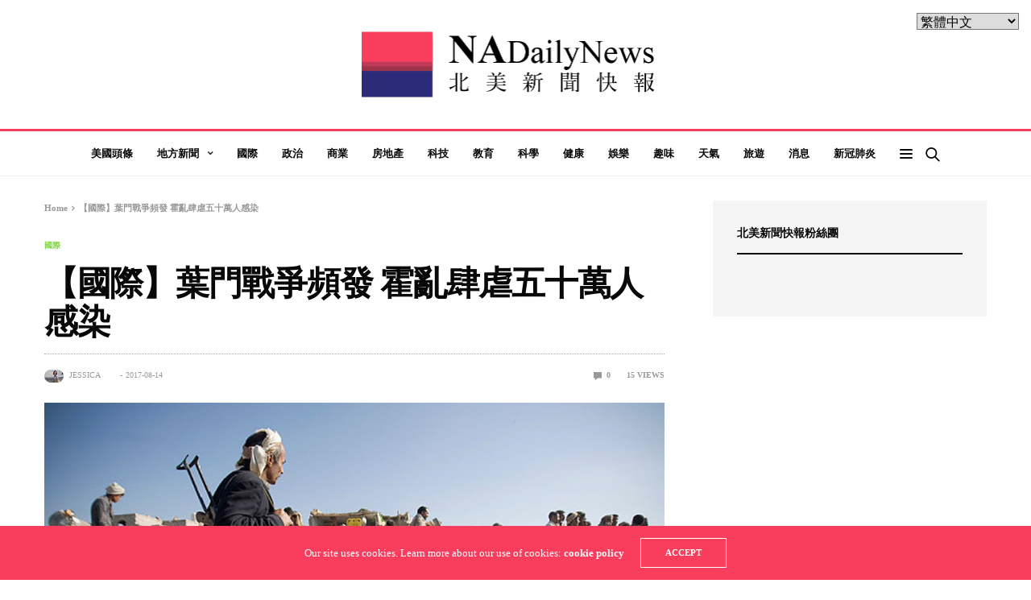

--- FILE ---
content_type: text/html; charset=UTF-8
request_url: https://nadailynews.com/794/
body_size: 23230
content:
<!doctype html>
<html lang="zh-TW"
 xmlns:og="http://opengraphprotocol.org/schema/"
 xmlns:fb="http://www.facebook.com/2008/fbml">
<head>
	<meta charset="UTF-8">
	<meta name="viewport" content="width=device-width, initial-scale=1, maximum-scale=1, user-scalable=1">
	<link rel="profile" href="https://gmpg.org/xfn/11">
	<link rel="pingback" href="https://nadailynews.com/xmlrpc.php">
	<title>【國際】葉門戰爭頻發 霍亂肆虐五十萬人感染 &#8211; 北美新聞快報</title>
<meta name='robots' content='max-image-preview:large' />

<!-- Google Tag Manager for WordPress by gtm4wp.com -->
<script data-cfasync="false" data-pagespeed-no-defer type="text/javascript">
	var gtm4wp_datalayer_name = "dataLayer";
	var dataLayer = dataLayer || [];
</script>
<!-- End Google Tag Manager for WordPress by gtm4wp.com --><link rel='dns-prefetch' href='//stats.wp.com' />
<link rel='dns-prefetch' href='//v0.wordpress.com' />
<link rel='dns-prefetch' href='//jetpack.wordpress.com' />
<link rel='dns-prefetch' href='//s0.wp.com' />
<link rel='dns-prefetch' href='//public-api.wordpress.com' />
<link rel='dns-prefetch' href='//0.gravatar.com' />
<link rel='dns-prefetch' href='//1.gravatar.com' />
<link rel='dns-prefetch' href='//2.gravatar.com' />
<link rel="alternate" type="application/rss+xml" title="訂閱《北美新聞快報》&raquo; 資訊提供" href="https://nadailynews.com/feed/" />
<link rel="alternate" type="application/rss+xml" title="訂閱《北美新聞快報》&raquo; 留言的資訊提供" href="https://nadailynews.com/comments/feed/" />
<link rel="alternate" type="application/rss+xml" title="訂閱《北美新聞快報 》&raquo;〈【國際】葉門戰爭頻發 霍亂肆虐五十萬人感染〉留言的資訊提供" href="https://nadailynews.com/794/feed/" />
			<meta property="og:title" content="【國際】葉門戰爭頻發 霍亂肆虐五十萬人感染" />
			<meta property="og:type" content="article" />
			<meta property="og:description" content="當Lena Rabasi用雙手圍著頭坐在車後座時，開車時聽著父親的聲音：「上帝允許，我們會到那裡，上帝願意你會&hellip;" />
			<meta property="og:image" content="https://nadailynews.com/wp-content/uploads/2017/08/18191064858_c01c8c3048_o.jpg" />
			<meta property="og:url" content="https://nadailynews.com/794/" />
			<script type="text/javascript">
window._wpemojiSettings = {"baseUrl":"https:\/\/s.w.org\/images\/core\/emoji\/14.0.0\/72x72\/","ext":".png","svgUrl":"https:\/\/s.w.org\/images\/core\/emoji\/14.0.0\/svg\/","svgExt":".svg","source":{"concatemoji":"https:\/\/nadailynews.com\/wp-includes\/js\/wp-emoji-release.min.js?ver=31df82503b2bd7f2650226ad12b71cdd"}};
/*! This file is auto-generated */
!function(i,n){var o,s,e;function c(e){try{var t={supportTests:e,timestamp:(new Date).valueOf()};sessionStorage.setItem(o,JSON.stringify(t))}catch(e){}}function p(e,t,n){e.clearRect(0,0,e.canvas.width,e.canvas.height),e.fillText(t,0,0);var t=new Uint32Array(e.getImageData(0,0,e.canvas.width,e.canvas.height).data),r=(e.clearRect(0,0,e.canvas.width,e.canvas.height),e.fillText(n,0,0),new Uint32Array(e.getImageData(0,0,e.canvas.width,e.canvas.height).data));return t.every(function(e,t){return e===r[t]})}function u(e,t,n){switch(t){case"flag":return n(e,"\ud83c\udff3\ufe0f\u200d\u26a7\ufe0f","\ud83c\udff3\ufe0f\u200b\u26a7\ufe0f")?!1:!n(e,"\ud83c\uddfa\ud83c\uddf3","\ud83c\uddfa\u200b\ud83c\uddf3")&&!n(e,"\ud83c\udff4\udb40\udc67\udb40\udc62\udb40\udc65\udb40\udc6e\udb40\udc67\udb40\udc7f","\ud83c\udff4\u200b\udb40\udc67\u200b\udb40\udc62\u200b\udb40\udc65\u200b\udb40\udc6e\u200b\udb40\udc67\u200b\udb40\udc7f");case"emoji":return!n(e,"\ud83e\udef1\ud83c\udffb\u200d\ud83e\udef2\ud83c\udfff","\ud83e\udef1\ud83c\udffb\u200b\ud83e\udef2\ud83c\udfff")}return!1}function f(e,t,n){var r="undefined"!=typeof WorkerGlobalScope&&self instanceof WorkerGlobalScope?new OffscreenCanvas(300,150):i.createElement("canvas"),a=r.getContext("2d",{willReadFrequently:!0}),o=(a.textBaseline="top",a.font="600 32px Arial",{});return e.forEach(function(e){o[e]=t(a,e,n)}),o}function t(e){var t=i.createElement("script");t.src=e,t.defer=!0,i.head.appendChild(t)}"undefined"!=typeof Promise&&(o="wpEmojiSettingsSupports",s=["flag","emoji"],n.supports={everything:!0,everythingExceptFlag:!0},e=new Promise(function(e){i.addEventListener("DOMContentLoaded",e,{once:!0})}),new Promise(function(t){var n=function(){try{var e=JSON.parse(sessionStorage.getItem(o));if("object"==typeof e&&"number"==typeof e.timestamp&&(new Date).valueOf()<e.timestamp+604800&&"object"==typeof e.supportTests)return e.supportTests}catch(e){}return null}();if(!n){if("undefined"!=typeof Worker&&"undefined"!=typeof OffscreenCanvas&&"undefined"!=typeof URL&&URL.createObjectURL&&"undefined"!=typeof Blob)try{var e="postMessage("+f.toString()+"("+[JSON.stringify(s),u.toString(),p.toString()].join(",")+"));",r=new Blob([e],{type:"text/javascript"}),a=new Worker(URL.createObjectURL(r),{name:"wpTestEmojiSupports"});return void(a.onmessage=function(e){c(n=e.data),a.terminate(),t(n)})}catch(e){}c(n=f(s,u,p))}t(n)}).then(function(e){for(var t in e)n.supports[t]=e[t],n.supports.everything=n.supports.everything&&n.supports[t],"flag"!==t&&(n.supports.everythingExceptFlag=n.supports.everythingExceptFlag&&n.supports[t]);n.supports.everythingExceptFlag=n.supports.everythingExceptFlag&&!n.supports.flag,n.DOMReady=!1,n.readyCallback=function(){n.DOMReady=!0}}).then(function(){return e}).then(function(){var e;n.supports.everything||(n.readyCallback(),(e=n.source||{}).concatemoji?t(e.concatemoji):e.wpemoji&&e.twemoji&&(t(e.twemoji),t(e.wpemoji)))}))}((window,document),window._wpemojiSettings);
</script>
<style type="text/css">
img.wp-smiley,
img.emoji {
	display: inline !important;
	border: none !important;
	box-shadow: none !important;
	height: 1em !important;
	width: 1em !important;
	margin: 0 0.07em !important;
	vertical-align: -0.1em !important;
	background: none !important;
	padding: 0 !important;
}
</style>
	<link rel='stylesheet' id='wp-block-library-css' href='https://nadailynews.com/wp-includes/css/dist/block-library/style.min.css?ver=31df82503b2bd7f2650226ad12b71cdd' media='all' />
<style id='wp-block-library-inline-css' type='text/css'>
.has-text-align-justify{text-align:justify;}
</style>
<link rel='stylesheet' id='jetpack-videopress-video-block-view-css' href='https://nadailynews.com/wp-content/plugins/jetpack/jetpack_vendor/automattic/jetpack-videopress/build/block-editor/blocks/video/view.css?minify=false&#038;ver=34ae973733627b74a14e' media='all' />
<link rel='stylesheet' id='mediaelement-css' href='https://nadailynews.com/wp-includes/js/mediaelement/mediaelementplayer-legacy.min.css?ver=4.2.17' media='all' />
<link rel='stylesheet' id='wp-mediaelement-css' href='https://nadailynews.com/wp-includes/js/mediaelement/wp-mediaelement.min.css?ver=31df82503b2bd7f2650226ad12b71cdd' media='all' />
<style id='classic-theme-styles-inline-css' type='text/css'>
/*! This file is auto-generated */
.wp-block-button__link{color:#fff;background-color:#32373c;border-radius:9999px;box-shadow:none;text-decoration:none;padding:calc(.667em + 2px) calc(1.333em + 2px);font-size:1.125em}.wp-block-file__button{background:#32373c;color:#fff;text-decoration:none}
</style>
<style id='global-styles-inline-css' type='text/css'>
body{--wp--preset--color--black: #000000;--wp--preset--color--cyan-bluish-gray: #abb8c3;--wp--preset--color--white: #ffffff;--wp--preset--color--pale-pink: #f78da7;--wp--preset--color--vivid-red: #cf2e2e;--wp--preset--color--luminous-vivid-orange: #ff6900;--wp--preset--color--luminous-vivid-amber: #fcb900;--wp--preset--color--light-green-cyan: #7bdcb5;--wp--preset--color--vivid-green-cyan: #00d084;--wp--preset--color--pale-cyan-blue: #8ed1fc;--wp--preset--color--vivid-cyan-blue: #0693e3;--wp--preset--color--vivid-purple: #9b51e0;--wp--preset--color--thb-accent: #f93d5d;--wp--preset--gradient--vivid-cyan-blue-to-vivid-purple: linear-gradient(135deg,rgba(6,147,227,1) 0%,rgb(155,81,224) 100%);--wp--preset--gradient--light-green-cyan-to-vivid-green-cyan: linear-gradient(135deg,rgb(122,220,180) 0%,rgb(0,208,130) 100%);--wp--preset--gradient--luminous-vivid-amber-to-luminous-vivid-orange: linear-gradient(135deg,rgba(252,185,0,1) 0%,rgba(255,105,0,1) 100%);--wp--preset--gradient--luminous-vivid-orange-to-vivid-red: linear-gradient(135deg,rgba(255,105,0,1) 0%,rgb(207,46,46) 100%);--wp--preset--gradient--very-light-gray-to-cyan-bluish-gray: linear-gradient(135deg,rgb(238,238,238) 0%,rgb(169,184,195) 100%);--wp--preset--gradient--cool-to-warm-spectrum: linear-gradient(135deg,rgb(74,234,220) 0%,rgb(151,120,209) 20%,rgb(207,42,186) 40%,rgb(238,44,130) 60%,rgb(251,105,98) 80%,rgb(254,248,76) 100%);--wp--preset--gradient--blush-light-purple: linear-gradient(135deg,rgb(255,206,236) 0%,rgb(152,150,240) 100%);--wp--preset--gradient--blush-bordeaux: linear-gradient(135deg,rgb(254,205,165) 0%,rgb(254,45,45) 50%,rgb(107,0,62) 100%);--wp--preset--gradient--luminous-dusk: linear-gradient(135deg,rgb(255,203,112) 0%,rgb(199,81,192) 50%,rgb(65,88,208) 100%);--wp--preset--gradient--pale-ocean: linear-gradient(135deg,rgb(255,245,203) 0%,rgb(182,227,212) 50%,rgb(51,167,181) 100%);--wp--preset--gradient--electric-grass: linear-gradient(135deg,rgb(202,248,128) 0%,rgb(113,206,126) 100%);--wp--preset--gradient--midnight: linear-gradient(135deg,rgb(2,3,129) 0%,rgb(40,116,252) 100%);--wp--preset--font-size--small: 13px;--wp--preset--font-size--medium: 20px;--wp--preset--font-size--large: 36px;--wp--preset--font-size--x-large: 42px;--wp--preset--spacing--20: 0.44rem;--wp--preset--spacing--30: 0.67rem;--wp--preset--spacing--40: 1rem;--wp--preset--spacing--50: 1.5rem;--wp--preset--spacing--60: 2.25rem;--wp--preset--spacing--70: 3.38rem;--wp--preset--spacing--80: 5.06rem;--wp--preset--shadow--natural: 6px 6px 9px rgba(0, 0, 0, 0.2);--wp--preset--shadow--deep: 12px 12px 50px rgba(0, 0, 0, 0.4);--wp--preset--shadow--sharp: 6px 6px 0px rgba(0, 0, 0, 0.2);--wp--preset--shadow--outlined: 6px 6px 0px -3px rgba(255, 255, 255, 1), 6px 6px rgba(0, 0, 0, 1);--wp--preset--shadow--crisp: 6px 6px 0px rgba(0, 0, 0, 1);}:where(.is-layout-flex){gap: 0.5em;}:where(.is-layout-grid){gap: 0.5em;}body .is-layout-flow > .alignleft{float: left;margin-inline-start: 0;margin-inline-end: 2em;}body .is-layout-flow > .alignright{float: right;margin-inline-start: 2em;margin-inline-end: 0;}body .is-layout-flow > .aligncenter{margin-left: auto !important;margin-right: auto !important;}body .is-layout-constrained > .alignleft{float: left;margin-inline-start: 0;margin-inline-end: 2em;}body .is-layout-constrained > .alignright{float: right;margin-inline-start: 2em;margin-inline-end: 0;}body .is-layout-constrained > .aligncenter{margin-left: auto !important;margin-right: auto !important;}body .is-layout-constrained > :where(:not(.alignleft):not(.alignright):not(.alignfull)){max-width: var(--wp--style--global--content-size);margin-left: auto !important;margin-right: auto !important;}body .is-layout-constrained > .alignwide{max-width: var(--wp--style--global--wide-size);}body .is-layout-flex{display: flex;}body .is-layout-flex{flex-wrap: wrap;align-items: center;}body .is-layout-flex > *{margin: 0;}body .is-layout-grid{display: grid;}body .is-layout-grid > *{margin: 0;}:where(.wp-block-columns.is-layout-flex){gap: 2em;}:where(.wp-block-columns.is-layout-grid){gap: 2em;}:where(.wp-block-post-template.is-layout-flex){gap: 1.25em;}:where(.wp-block-post-template.is-layout-grid){gap: 1.25em;}.has-black-color{color: var(--wp--preset--color--black) !important;}.has-cyan-bluish-gray-color{color: var(--wp--preset--color--cyan-bluish-gray) !important;}.has-white-color{color: var(--wp--preset--color--white) !important;}.has-pale-pink-color{color: var(--wp--preset--color--pale-pink) !important;}.has-vivid-red-color{color: var(--wp--preset--color--vivid-red) !important;}.has-luminous-vivid-orange-color{color: var(--wp--preset--color--luminous-vivid-orange) !important;}.has-luminous-vivid-amber-color{color: var(--wp--preset--color--luminous-vivid-amber) !important;}.has-light-green-cyan-color{color: var(--wp--preset--color--light-green-cyan) !important;}.has-vivid-green-cyan-color{color: var(--wp--preset--color--vivid-green-cyan) !important;}.has-pale-cyan-blue-color{color: var(--wp--preset--color--pale-cyan-blue) !important;}.has-vivid-cyan-blue-color{color: var(--wp--preset--color--vivid-cyan-blue) !important;}.has-vivid-purple-color{color: var(--wp--preset--color--vivid-purple) !important;}.has-black-background-color{background-color: var(--wp--preset--color--black) !important;}.has-cyan-bluish-gray-background-color{background-color: var(--wp--preset--color--cyan-bluish-gray) !important;}.has-white-background-color{background-color: var(--wp--preset--color--white) !important;}.has-pale-pink-background-color{background-color: var(--wp--preset--color--pale-pink) !important;}.has-vivid-red-background-color{background-color: var(--wp--preset--color--vivid-red) !important;}.has-luminous-vivid-orange-background-color{background-color: var(--wp--preset--color--luminous-vivid-orange) !important;}.has-luminous-vivid-amber-background-color{background-color: var(--wp--preset--color--luminous-vivid-amber) !important;}.has-light-green-cyan-background-color{background-color: var(--wp--preset--color--light-green-cyan) !important;}.has-vivid-green-cyan-background-color{background-color: var(--wp--preset--color--vivid-green-cyan) !important;}.has-pale-cyan-blue-background-color{background-color: var(--wp--preset--color--pale-cyan-blue) !important;}.has-vivid-cyan-blue-background-color{background-color: var(--wp--preset--color--vivid-cyan-blue) !important;}.has-vivid-purple-background-color{background-color: var(--wp--preset--color--vivid-purple) !important;}.has-black-border-color{border-color: var(--wp--preset--color--black) !important;}.has-cyan-bluish-gray-border-color{border-color: var(--wp--preset--color--cyan-bluish-gray) !important;}.has-white-border-color{border-color: var(--wp--preset--color--white) !important;}.has-pale-pink-border-color{border-color: var(--wp--preset--color--pale-pink) !important;}.has-vivid-red-border-color{border-color: var(--wp--preset--color--vivid-red) !important;}.has-luminous-vivid-orange-border-color{border-color: var(--wp--preset--color--luminous-vivid-orange) !important;}.has-luminous-vivid-amber-border-color{border-color: var(--wp--preset--color--luminous-vivid-amber) !important;}.has-light-green-cyan-border-color{border-color: var(--wp--preset--color--light-green-cyan) !important;}.has-vivid-green-cyan-border-color{border-color: var(--wp--preset--color--vivid-green-cyan) !important;}.has-pale-cyan-blue-border-color{border-color: var(--wp--preset--color--pale-cyan-blue) !important;}.has-vivid-cyan-blue-border-color{border-color: var(--wp--preset--color--vivid-cyan-blue) !important;}.has-vivid-purple-border-color{border-color: var(--wp--preset--color--vivid-purple) !important;}.has-vivid-cyan-blue-to-vivid-purple-gradient-background{background: var(--wp--preset--gradient--vivid-cyan-blue-to-vivid-purple) !important;}.has-light-green-cyan-to-vivid-green-cyan-gradient-background{background: var(--wp--preset--gradient--light-green-cyan-to-vivid-green-cyan) !important;}.has-luminous-vivid-amber-to-luminous-vivid-orange-gradient-background{background: var(--wp--preset--gradient--luminous-vivid-amber-to-luminous-vivid-orange) !important;}.has-luminous-vivid-orange-to-vivid-red-gradient-background{background: var(--wp--preset--gradient--luminous-vivid-orange-to-vivid-red) !important;}.has-very-light-gray-to-cyan-bluish-gray-gradient-background{background: var(--wp--preset--gradient--very-light-gray-to-cyan-bluish-gray) !important;}.has-cool-to-warm-spectrum-gradient-background{background: var(--wp--preset--gradient--cool-to-warm-spectrum) !important;}.has-blush-light-purple-gradient-background{background: var(--wp--preset--gradient--blush-light-purple) !important;}.has-blush-bordeaux-gradient-background{background: var(--wp--preset--gradient--blush-bordeaux) !important;}.has-luminous-dusk-gradient-background{background: var(--wp--preset--gradient--luminous-dusk) !important;}.has-pale-ocean-gradient-background{background: var(--wp--preset--gradient--pale-ocean) !important;}.has-electric-grass-gradient-background{background: var(--wp--preset--gradient--electric-grass) !important;}.has-midnight-gradient-background{background: var(--wp--preset--gradient--midnight) !important;}.has-small-font-size{font-size: var(--wp--preset--font-size--small) !important;}.has-medium-font-size{font-size: var(--wp--preset--font-size--medium) !important;}.has-large-font-size{font-size: var(--wp--preset--font-size--large) !important;}.has-x-large-font-size{font-size: var(--wp--preset--font-size--x-large) !important;}
.wp-block-navigation a:where(:not(.wp-element-button)){color: inherit;}
:where(.wp-block-post-template.is-layout-flex){gap: 1.25em;}:where(.wp-block-post-template.is-layout-grid){gap: 1.25em;}
:where(.wp-block-columns.is-layout-flex){gap: 2em;}:where(.wp-block-columns.is-layout-grid){gap: 2em;}
.wp-block-pullquote{font-size: 1.5em;line-height: 1.6;}
</style>
<link rel='stylesheet' id='essential-grid-plugin-settings-css' href='https://nadailynews.com/wp-content/plugins/essential-grid/public/assets/css/settings.css?ver=2.3.6' media='all' />
<link rel='stylesheet' id='tp-fontello-css' href='https://nadailynews.com/wp-content/plugins/essential-grid/public/assets/font/fontello/css/fontello.css?ver=2.3.6' media='all' />
<link rel='stylesheet' id='ppress-frontend-css' href='https://nadailynews.com/wp-content/plugins/wp-user-avatar/assets/css/frontend.min.css?ver=3.1.4' media='all' />
<link rel='stylesheet' id='ppress-flatpickr-css' href='https://nadailynews.com/wp-content/plugins/wp-user-avatar/assets/flatpickr/flatpickr.min.css?ver=3.1.4' media='all' />
<link rel='stylesheet' id='ppress-select2-css' href='https://nadailynews.com/wp-content/plugins/wp-user-avatar/assets/select2/select2.min.css?ver=31df82503b2bd7f2650226ad12b71cdd' media='all' />
<link rel='stylesheet' id='thb-fa-css' href='https://nadailynews.com/wp-content/themes/goodlife-wp/assets/css/font-awesome.min.css?ver=4.7.0' media='all' />
<link rel='stylesheet' id='thb-app-css' href='https://nadailynews.com/wp-content/themes/goodlife-wp/assets/css/app.css?ver=4.1.7.2' media='all' />
<style id='thb-app-inline-css' type='text/css'>
body {font-family:Karla;}h1, h2, h3, h4, h5, h6 {font-family:Poppins;}.subheader ul {}@media only screen and (min-width:48.063em) {.header {}}.header {}@media only screen and (min-width:64.063em) {.header .logo .logoimg {max-height:100px;}}@media only screen and (max-width:64.063em) {.header .logo .logoimg {max-height:;}}@media only screen and (min-width:64.063em) {.subheader.fixed .logo .logolink .logoimg {max-height:50px;}}a:hover, .menu-holder ul li.menu-item-mega-parent .thb_mega_menu_holder .thb_mega_menu li.active a,.menu-holder ul li.sfHover > a, .subcategory_container .thb-sibling-categories li a:hover,label small, .more-link, .comment-respond .comment-reply-title small a, .btn.accent-transparent, .button.accent-transparent, input[type=submit].accent-transparent, .category_title.search span, .video_playlist .video_play.video-active .post-title h6, .menu-holder.dark ul li .sub-menu a:hover, .menu-holder.dark ul.sf-menu > li > a:hover, .post .post-bottom-meta a:hover,.thb-title-color-hover .post .post-title .entry-title a:hover,.btn.accent-border, .button.accent-border, input[type=submit].accent-border {color:#f93d5d;}ul.point-list li:before, ol.point-list li:before, .post .article-tags .tags-title, .post.post-overlay .post-gallery .counts,.post-review ul li .progress span, .post-review .average, .category-title.style1 .category-header, .widget.widget_topreviews .style1 li .progress, .btn.black:hover, .button.black:hover, input[type=submit].black:hover, .btn.white:hover, .button.white:hover, input[type=submit].white:hover, .btn.accent:hover, .button.accent:hover, input[type=submit].accent:hover, .btn.accent-transparent:hover, .button.accent-transparent:hover, input[type=submit].accent-transparent:hover, #scroll_totop:hover, .subheader.fixed > .row .progress, #mobile-menu.style2, .thb-cookie-bar,.btn.accent-fill, .button.accent-fill, input[type=submit].accent-fill {background-color:#f93d5d;}.plyr__control--overlaid,.plyr--video .plyr__control.plyr__tab-focus, .plyr--video .plyr__control:hover, .plyr--video .plyr__control[aria-expanded=true] {background:#f93d5d;}.plyr--full-ui input[type=range] {color:#f93d5d;}.menu-holder ul li.menu-item-mega-parent .thb_mega_menu_holder, .btn.black:hover, .button.black:hover, input[type=submit].black:hover, .btn.accent, .button.accent, input[type=submit].accent, .btn.white:hover, .button.white:hover, input[type=submit].white:hover, .btn.accent:hover, .button.accent:hover, input[type=submit].accent:hover, .btn.accent-transparent, .button.accent-transparent, input[type=submit].accent-transparent,.quick_search .quick_searchform,.btn.accent-border, .button.accent-border, input[type=submit].accent-border,.btn.accent-fill, .button.accent-fill, input[type=submit].accent-fill {border-color:#f93d5d;}.btn.accent-fill:hover, .button.accent-fill:hover, input[type=submit].accent-fill:hover {border-color:#e53856;background-color:#e53856;}.quick_search .quick_searchform input[type="submit"] {background:rgba(249,61,93, .1);}.quick_search .quick_searchform:after {border-bottom-color:#f93d5d;}.quick_search .quick_searchform input[type="submit"]:hover {background:rgba(249,61,93, .2);}.post .article-tags .tags-title:after {border-left-color:#f93d5d;}.rtl .post .article-tags .tags-title:after {border-right-color:#f93d5d;}.circle_rating .circle_perc {stroke:#f93d5d;}.header .quick_search.active .quick_search_icon,.menu-right-content .quick_search.active .quick_search_icon,.post .post-bottom-meta a:hover .comment_icon,.btn.accent-border .thb-next-arrow,.button.accent-border .thb-next-arrow,input[type=submit].accent-border .thb-next-arrow,.btn.accent-transparent .thb-next-arrow,.button.accent-transparent .thb-next-arrow,input[type=submit].accent-transparent .thb-next-arrow {fill:#f93d5d;}.post .post-content p a {border-color:#ff5c8c;-moz-box-shadow:inset 0 -5px 0 #ff5c8c;-webkit-box-shadow:inset 0 -5px 0 #ff5c8c;box-shadow:inset 0 -5px 0 #ff5c8c;}.post.carousel-listing.slick-current:after {-moz-box-shadow:inset 0 4px 0 0 #f93d5d;-webkit-box-shadow:inset 0 4px 0 0 #f93d5d;box-shadow:inset 0 4px 0 0 #f93d5d;}.post .post-content p a:hover {background:#ff5c8c;}input[type="submit"],submit,.button,.btn {}.post .post-bottom-meta {}.post .post-category {}.widget > strong {}h1,.h1 {}h2 {}h3 {}h4 {}h5 {}h6 {}.post .post-title h1 {}.menu-holder ul.sf-menu > li > a {}.menu-holder ul.sf-menu > li > a {}.menu-holder ul li .sub-menu li a,.menu-holder ul li.menu-item-mega-parent .thb_mega_menu_holder .thb_mega_menu li > a {}.menu-holder ul li .sub-menu li a,.menu-holder ul li.menu-item-mega-parent .thb_mega_menu_holder .thb_mega_menu li > a {}.mobile-menu li a {}.mobile-menu li a {}.mobile-menu .sub-menu li a {}.mobile-menu .sub-menu li a {}.header .menu-holder ul.sf-menu > li.menu-item-category-6 > a:hover,.menu-holder.style1 ul.sf-menu > li.menu-item-category-6 > a:hover,.menu-holder ul li.menu-item-mega-parent .thb_mega_menu_holder .thb_mega_menu li.menu-item-category-6 > a:hover,.menu-holder ul li.menu-item-mega-parent .thb_mega_menu_holder .thb_mega_menu li.menu-item-category-6.active > a,.menu-holder ul li .sub-menu li.menu-item-category-6 > a:hover,.post .single_category_title.category-link-6 {color:#d89522;}.menu-holder ul.sf-menu > li.menu-item-category-6 > a + .thb_mega_menu_holder {border-color:#d89522;}.post .single_category_title.category-boxed-link-6.boxed-link,.category_title.cat-6:before,.category-title.style1 .category-header.cat-6,.category_title.style3.cat-6 h4:before {background-color:#d89522;}.post.carousel-style2[data-catid="6"]:hover {background-color:#d89522;}.header .menu-holder ul.sf-menu > li.menu-item-category-15 > a:hover,.menu-holder.style1 ul.sf-menu > li.menu-item-category-15 > a:hover,.menu-holder ul li.menu-item-mega-parent .thb_mega_menu_holder .thb_mega_menu li.menu-item-category-15 > a:hover,.menu-holder ul li.menu-item-mega-parent .thb_mega_menu_holder .thb_mega_menu li.menu-item-category-15.active > a,.menu-holder ul li .sub-menu li.menu-item-category-15 > a:hover,.post .single_category_title.category-link-15 {color:#81d742;}.menu-holder ul.sf-menu > li.menu-item-category-15 > a + .thb_mega_menu_holder {border-color:#81d742;}.post .single_category_title.category-boxed-link-15.boxed-link,.category_title.cat-15:before,.category-title.style1 .category-header.cat-15,.category_title.style3.cat-15 h4:before {background-color:#81d742;}.post.carousel-style2[data-catid="15"]:hover {background-color:#81d742;}.header .menu-holder ul.sf-menu > li.menu-item-category-5 > a:hover,.menu-holder.style1 ul.sf-menu > li.menu-item-category-5 > a:hover,.menu-holder ul li.menu-item-mega-parent .thb_mega_menu_holder .thb_mega_menu li.menu-item-category-5 > a:hover,.menu-holder ul li.menu-item-mega-parent .thb_mega_menu_holder .thb_mega_menu li.menu-item-category-5.active > a,.menu-holder ul li .sub-menu li.menu-item-category-5 > a:hover,.post .single_category_title.category-link-5 {color:#4b0fbc;}.menu-holder ul.sf-menu > li.menu-item-category-5 > a + .thb_mega_menu_holder {border-color:#4b0fbc;}.post .single_category_title.category-boxed-link-5.boxed-link,.category_title.cat-5:before,.category-title.style1 .category-header.cat-5,.category_title.style3.cat-5 h4:before {background-color:#4b0fbc;}.post.carousel-style2[data-catid="5"]:hover {background-color:#4b0fbc;}.header .menu-holder ul.sf-menu > li.menu-item-category-8 > a:hover,.menu-holder.style1 ul.sf-menu > li.menu-item-category-8 > a:hover,.menu-holder ul li.menu-item-mega-parent .thb_mega_menu_holder .thb_mega_menu li.menu-item-category-8 > a:hover,.menu-holder ul li.menu-item-mega-parent .thb_mega_menu_holder .thb_mega_menu li.menu-item-category-8.active > a,.menu-holder ul li .sub-menu li.menu-item-category-8 > a:hover,.post .single_category_title.category-link-8 {color:#aebf2b;}.menu-holder ul.sf-menu > li.menu-item-category-8 > a + .thb_mega_menu_holder {border-color:#aebf2b;}.post .single_category_title.category-boxed-link-8.boxed-link,.category_title.cat-8:before,.category-title.style1 .category-header.cat-8,.category_title.style3.cat-8 h4:before {background-color:#aebf2b;}.post.carousel-style2[data-catid="8"]:hover {background-color:#aebf2b;}.header .menu-holder ul.sf-menu > li.menu-item-category-2 > a:hover,.menu-holder.style1 ul.sf-menu > li.menu-item-category-2 > a:hover,.menu-holder ul li.menu-item-mega-parent .thb_mega_menu_holder .thb_mega_menu li.menu-item-category-2 > a:hover,.menu-holder ul li.menu-item-mega-parent .thb_mega_menu_holder .thb_mega_menu li.menu-item-category-2.active > a,.menu-holder ul li .sub-menu li.menu-item-category-2 > a:hover,.post .single_category_title.category-link-2 {color:#a5294e;}.menu-holder ul.sf-menu > li.menu-item-category-2 > a + .thb_mega_menu_holder {border-color:#a5294e;}.post .single_category_title.category-boxed-link-2.boxed-link,.category_title.cat-2:before,.category-title.style1 .category-header.cat-2,.category_title.style3.cat-2 h4:before {background-color:#a5294e;}.post.carousel-style2[data-catid="2"]:hover {background-color:#a5294e;}.header .menu-holder ul.sf-menu > li.menu-item-category-11 > a:hover,.menu-holder.style1 ul.sf-menu > li.menu-item-category-11 > a:hover,.menu-holder ul li.menu-item-mega-parent .thb_mega_menu_holder .thb_mega_menu li.menu-item-category-11 > a:hover,.menu-holder ul li.menu-item-mega-parent .thb_mega_menu_holder .thb_mega_menu li.menu-item-category-11.active > a,.menu-holder ul li .sub-menu li.menu-item-category-11 > a:hover,.post .single_category_title.category-link-11 {color:#34a862;}.menu-holder ul.sf-menu > li.menu-item-category-11 > a + .thb_mega_menu_holder {border-color:#34a862;}.post .single_category_title.category-boxed-link-11.boxed-link,.category_title.cat-11:before,.category-title.style1 .category-header.cat-11,.category_title.style3.cat-11 h4:before {background-color:#34a862;}.post.carousel-style2[data-catid="11"]:hover {background-color:#34a862;}.header .menu-holder ul.sf-menu > li.menu-item-category-9 > a:hover,.menu-holder.style1 ul.sf-menu > li.menu-item-category-9 > a:hover,.menu-holder ul li.menu-item-mega-parent .thb_mega_menu_holder .thb_mega_menu li.menu-item-category-9 > a:hover,.menu-holder ul li.menu-item-mega-parent .thb_mega_menu_holder .thb_mega_menu li.menu-item-category-9.active > a,.menu-holder ul li .sub-menu li.menu-item-category-9 > a:hover,.post .single_category_title.category-link-9 {color:#f9669c;}.menu-holder ul.sf-menu > li.menu-item-category-9 > a + .thb_mega_menu_holder {border-color:#f9669c;}.post .single_category_title.category-boxed-link-9.boxed-link,.category_title.cat-9:before,.category-title.style1 .category-header.cat-9,.category_title.style3.cat-9 h4:before {background-color:#f9669c;}.post.carousel-style2[data-catid="9"]:hover {background-color:#f9669c;}.header .menu-holder ul.sf-menu > li.menu-item-category-12 > a:hover,.menu-holder.style1 ul.sf-menu > li.menu-item-category-12 > a:hover,.menu-holder ul li.menu-item-mega-parent .thb_mega_menu_holder .thb_mega_menu li.menu-item-category-12 > a:hover,.menu-holder ul li.menu-item-mega-parent .thb_mega_menu_holder .thb_mega_menu li.menu-item-category-12.active > a,.menu-holder ul li .sub-menu li.menu-item-category-12 > a:hover,.post .single_category_title.category-link-12 {color:#26daff;}.menu-holder ul.sf-menu > li.menu-item-category-12 > a + .thb_mega_menu_holder {border-color:#26daff;}.post .single_category_title.category-boxed-link-12.boxed-link,.category_title.cat-12:before,.category-title.style1 .category-header.cat-12,.category_title.style3.cat-12 h4:before {background-color:#26daff;}.post.carousel-style2[data-catid="12"]:hover {background-color:#26daff;}.header .menu-holder ul.sf-menu > li.menu-item-category-3 > a:hover,.menu-holder.style1 ul.sf-menu > li.menu-item-category-3 > a:hover,.menu-holder ul li.menu-item-mega-parent .thb_mega_menu_holder .thb_mega_menu li.menu-item-category-3 > a:hover,.menu-holder ul li.menu-item-mega-parent .thb_mega_menu_holder .thb_mega_menu li.menu-item-category-3.active > a,.menu-holder ul li .sub-menu li.menu-item-category-3 > a:hover,.post .single_category_title.category-link-3 {color:#1933a8;}.menu-holder ul.sf-menu > li.menu-item-category-3 > a + .thb_mega_menu_holder {border-color:#1933a8;}.post .single_category_title.category-boxed-link-3.boxed-link,.category_title.cat-3:before,.category-title.style1 .category-header.cat-3,.category_title.style3.cat-3 h4:before {background-color:#1933a8;}.post.carousel-style2[data-catid="3"]:hover {background-color:#1933a8;}.header .menu-holder ul.sf-menu > li.menu-item-category-7 > a:hover,.menu-holder.style1 ul.sf-menu > li.menu-item-category-7 > a:hover,.menu-holder ul li.menu-item-mega-parent .thb_mega_menu_holder .thb_mega_menu li.menu-item-category-7 > a:hover,.menu-holder ul li.menu-item-mega-parent .thb_mega_menu_holder .thb_mega_menu li.menu-item-category-7.active > a,.menu-holder ul li .sub-menu li.menu-item-category-7 > a:hover,.post .single_category_title.category-link-7 {color:#f26371;}.menu-holder ul.sf-menu > li.menu-item-category-7 > a + .thb_mega_menu_holder {border-color:#f26371;}.post .single_category_title.category-boxed-link-7.boxed-link,.category_title.cat-7:before,.category-title.style1 .category-header.cat-7,.category_title.style3.cat-7 h4:before {background-color:#f26371;}.post.carousel-style2[data-catid="7"]:hover {background-color:#f26371;}.header .menu-holder ul.sf-menu > li.menu-item-category-4 > a:hover,.menu-holder.style1 ul.sf-menu > li.menu-item-category-4 > a:hover,.menu-holder ul li.menu-item-mega-parent .thb_mega_menu_holder .thb_mega_menu li.menu-item-category-4 > a:hover,.menu-holder ul li.menu-item-mega-parent .thb_mega_menu_holder .thb_mega_menu li.menu-item-category-4.active > a,.menu-holder ul li .sub-menu li.menu-item-category-4 > a:hover,.post .single_category_title.category-link-4 {color:#f45d3f;}.menu-holder ul.sf-menu > li.menu-item-category-4 > a + .thb_mega_menu_holder {border-color:#f45d3f;}.post .single_category_title.category-boxed-link-4.boxed-link,.category_title.cat-4:before,.category-title.style1 .category-header.cat-4,.category_title.style3.cat-4 h4:before {background-color:#f45d3f;}.post.carousel-style2[data-catid="4"]:hover {background-color:#f45d3f;}#subfooter {}@media only screen and (min-width:48.063em) {#subfooter .logolink .logoimg {max-height:;}}.category figure.post-gallery img.size-goodlife-latest-2x{min-height:206px;}.header.style2 .menu-holder {border-top:3px solid #f93d5d !important}.subheader.fixed.light {border-bottom:3px solid #46379f !important}@media screen and (max-width:1025px){.header .logo img.logoimg{display:none;}.header .logolink {display:block;width:348px;height:50px;background:no-repeat url("https://nadailynews.com/wp-content/uploads/2017/08/logo-horizontal-small-2.png") 0 center;background-size:auto 100%;}.header.style2.light{border-bottom:3px solid #46379f !important}}@media screen and (max-width:640px){.header .logolink {background:no-repeat url("https://nadailynews.com/wp-content/uploads/2017/08/logo-horizontal-small-2.png") 0 center;background-size:auto 80%;}}
</style>
<link rel='stylesheet' id='style-css' href='https://nadailynews.com/wp-content/themes/goodlife-wp-child/style.css?ver=4.1.7.2' media='all' />
<style id='jetpack_facebook_likebox-inline-css' type='text/css'>
.widget_facebook_likebox {
	overflow: hidden;
}

</style>
<link rel='stylesheet' id='social-logos-css' href='https://nadailynews.com/wp-content/plugins/jetpack/_inc/social-logos/social-logos.min.css?ver=12.4.1' media='all' />
<link rel='stylesheet' id='jetpack_css-css' href='https://nadailynews.com/wp-content/plugins/jetpack/css/jetpack.css?ver=12.4.1' media='all' />
<script type='text/javascript' id='jetpack_related-posts-js-extra'>
/* <![CDATA[ */
var related_posts_js_options = {"post_heading":"h4"};
/* ]]> */
</script>
<script src='https://nadailynews.com/wp-content/plugins/jetpack/_inc/build/related-posts/related-posts.min.js?ver=20211209' id='jetpack_related-posts-js'></script>
<script src='https://nadailynews.com/wp-includes/js/jquery/jquery.min.js?ver=3.7.0' id='jquery-core-js'></script>
<script src='https://nadailynews.com/wp-includes/js/jquery/jquery-migrate.min.js?ver=3.4.1' id='jquery-migrate-js'></script>
<script type='text/javascript' id='zxcvbn-async-js-extra'>
/* <![CDATA[ */
var _zxcvbnSettings = {"src":"https:\/\/nadailynews.com\/wp-includes\/js\/zxcvbn.min.js"};
/* ]]> */
</script>
<script src='https://nadailynews.com/wp-includes/js/zxcvbn-async.min.js?ver=1.0' id='zxcvbn-async-js'></script>
<script src='https://nadailynews.com/wp-content/plugins/wp-user-avatar/assets/flatpickr/flatpickr.min.js?ver=31df82503b2bd7f2650226ad12b71cdd' id='ppress-flatpickr-js'></script>
<script src='https://nadailynews.com/wp-content/plugins/wp-user-avatar/assets/select2/select2.min.js?ver=31df82503b2bd7f2650226ad12b71cdd' id='ppress-select2-js'></script>
<link rel="https://api.w.org/" href="https://nadailynews.com/wp-json/" /><link rel="alternate" type="application/json" href="https://nadailynews.com/wp-json/wp/v2/posts/794" /><link rel="EditURI" type="application/rsd+xml" title="RSD" href="https://nadailynews.com/xmlrpc.php?rsd" />

<link rel="canonical" href="https://nadailynews.com/794/" />
<link rel='shortlink' href='https://wp.me/p93zth-cO' />
<link rel="alternate" type="application/json+oembed" href="https://nadailynews.com/wp-json/oembed/1.0/embed?url=https%3A%2F%2Fnadailynews.com%2F794%2F" />
<meta property="fb:app_id" content="2146103848957293"/><style type="text/css">0</style><meta property="og:locale" content="en_US" />
<meta property="og:locale:alternate" content="en_US" />
<meta property="og:site_name" content="北美新聞快報" />
<meta property="og:title" content="【國際】葉門戰爭頻發 霍亂肆虐五十萬人感染" />
<meta property="og:url" content="https://nadailynews.com/794/" />
<meta property="og:description" content="當Lena Rabasi用雙手圍著頭坐在車後座時，開車時聽著父親的聲音：「上帝允許，我們會到那裡，上帝願意你會&amp;hellip;" />
<meta property="og:type" content="Article" />
	<style>img#wpstats{display:none}</style>
		
<!-- Google Tag Manager for WordPress by gtm4wp.com -->
<!-- GTM Container placement set to footer -->
<script data-cfasync="false" data-pagespeed-no-defer type="text/javascript">
	const console_cmd = console.warn || console.log;
	var dataLayer_content = {"pagePostType":"post","pagePostType2":"single-post","pageCategory":["international"],"pagePostAuthor":"Jessica"};
	dataLayer.push( dataLayer_content );
</script>
<script data-cfasync="false">
(function(w,d,s,l,i){w[l]=w[l]||[];w[l].push({'gtm.start':
new Date().getTime(),event:'gtm.js'});var f=d.getElementsByTagName(s)[0],
j=d.createElement(s),dl=l!='dataLayer'?'&l='+l:'';j.async=true;j.src=
'//www.googletagmanager.com/gtm.'+'js?id='+i+dl;f.parentNode.insertBefore(j,f);
})(window,document,'script','dataLayer','GTM-N859S5K');
</script>
<!-- End Google Tag Manager -->
<!-- End Google Tag Manager for WordPress by gtm4wp.com -->
<!-- Jetpack Open Graph Tags -->
<meta property="og:type" content="article" />
<meta property="og:title" content="【國際】葉門戰爭頻發 霍亂肆虐五十萬人感染" />
<meta property="og:url" content="https://nadailynews.com/794/" />
<meta property="og:description" content="當Lena Rabasi用雙手圍著頭坐在車後座時，開車時聽著父親的聲音：「上帝允許，我們會到那裡，上帝願意你會..." />
<meta property="article:published_time" content="2017-08-15T03:52:53+00:00" />
<meta property="article:modified_time" content="2018-05-10T07:35:50+00:00" />
<meta property="og:site_name" content="北美新聞快報" />
<meta property="og:image" content="https://nadailynews.com/wp-content/uploads/2017/08/18191064858_c01c8c3048_o.jpg" />
<meta property="og:image:width" content="620" />
<meta property="og:image:height" content="387" />
<meta property="og:image:alt" content="" />
<meta property="og:locale" content="zh_TW" />
<meta name="twitter:text:title" content="【國際】葉門戰爭頻發 霍亂肆虐五十萬人感染" />
<meta name="twitter:image" content="https://nadailynews.com/wp-content/uploads/2017/08/18191064858_c01c8c3048_o.jpg?w=640" />
<meta name="twitter:card" content="summary_large_image" />

<!-- End Jetpack Open Graph Tags -->
<link rel="icon" href="https://nadailynews.com/wp-content/uploads/2020/05/cropped-favicon-retina-32x32.png" sizes="32x32" />
<link rel="icon" href="https://nadailynews.com/wp-content/uploads/2020/05/cropped-favicon-retina-192x192.png" sizes="192x192" />
<link rel="apple-touch-icon" href="https://nadailynews.com/wp-content/uploads/2020/05/cropped-favicon-retina-180x180.png" />
<meta name="msapplication-TileImage" content="https://nadailynews.com/wp-content/uploads/2020/05/cropped-favicon-retina-270x270.png" />
<style type="text/css" id="wp-custom-css">.post-template-default .post .post-bottom-meta a{
	margin-right: 2em;
}

.tptn_posts_widget{
	position: relative;
	overflow: hidden;
  text-overflow: ellipsis;
  width: 100%;
}

.tptn_title{
	  position: absolute;
		display: inline-block;
    width: 200px;
    padding-left: 1em;
}

@media only screen and (max-width: 1200px) and (min-width: 320px){.tptn_title{
	position: initial;
	display: flex;
	width: 100%;
	padding-left: 0;
	}}

@media only screen and (max-width: 320px) {.tptn_title{
	position: absolute;
	display: inline-block;
  width: 150px;
  padding-left: 1em;
	}}</style><noscript><style> .wpb_animate_when_almost_visible { opacity: 1; }</style></noscript></head>
<body class="post-template-default single single-post postid-794 single-format-standard thb-boxed-off thb_ads_header_mobile_off thb-lightbox-on thb-capitalize-off thb-dark-mode-off thb-header-style2 thb-title-underline-hover wpb-js-composer js-comp-ver-6.2.0 vc_responsive">
<div id="wrapper" class="open">

	<!-- Start Content Container -->
	<div id="content-container">
		<!-- Start Content Click Capture -->
		<div class="click-capture"></div>
		<!-- End Content Click Capture -->
		<!-- Start Fixed Header -->
<div class="subheader fixed light">
	<div class="row hide-for-large mobile-fixed-header align-middle">
		<div class="small-2 columns text-left mobile-icon-holder">
				<div class="mobile-toggle-holder">
  	<div class="mobile-toggle">
  		<span></span><span></span><span></span>
  	</div>
	</div>
			</div>
		<div class="small-8 large-4 columns logo">
			<a href="https://nadailynews.com/" class="logolink">
				<img src="https://nadailynews.com/wp-content/uploads/2017/09/logo-horizontal-small-2.png" class="logoimg" alt="北美新聞快報"/>
			</a>
		</div>
		<div class="small-2 columns text-right mobile-share-holder">
			<div>
				<div class="quick_search">
		<a href="#" class="quick_toggle"></a>
		<svg class="quick_search_icon" xmlns="http://www.w3.org/2000/svg" xmlns:xlink="http://www.w3.org/1999/xlink" x="0px" y="0px" width="19px" height="19px" viewBox="0 0 19 19" xml:space="preserve">
	<path d="M18.96,16.896l-4.973-4.926c1.02-1.255,1.633-2.846,1.633-4.578c0-4.035-3.312-7.317-7.385-7.317S0.849,3.358,0.849,7.393
		c0,4.033,3.313,7.316,7.386,7.316c1.66,0,3.188-0.552,4.422-1.471l4.998,4.95c0.181,0.179,0.416,0.268,0.652,0.268
		c0.235,0,0.472-0.089,0.652-0.268C19.32,17.832,19.32,17.253,18.96,16.896z M2.693,7.393c0-3.027,2.485-5.489,5.542-5.489
		c3.054,0,5.541,2.462,5.541,5.489c0,3.026-2.486,5.489-5.541,5.489C5.179,12.882,2.693,10.419,2.693,7.393z"/>
</svg>		<form method="get" class="quick_searchform" role="search" action="https://nadailynews.com/">
    	<input name="s" type="text" class="s">
    	<input type="submit" value="Search">
		</form>
	</div>

			</div>
		</div>
	</div>
	<div class="row full-width-row show-for-large">
  	  		<div class="medium-8 columns logo">
  			<a href="https://nadailynews.com/" class="logolink">
  				<img src="https://nadailynews.com/wp-content/uploads/2017/09/logo-horizontal-small-2.png" class="logoimg" alt="北美新聞快報"/>
  			</a>
  			<span class="page-title" id="page-title">【國際】葉門戰爭頻發 霍亂肆虐五十萬人感染</span>
  		</div>
  		<div class="medium-4 columns">
  			 		<aside class="share-article-vertical share-main hide-on-print ">

				<a href="https://www.facebook.com/sharer.php?u=https%3A%2F%2Fnadailynews.com%2F794%2F" class="facebook social"><i class="fa fa-facebook"></i></a>
						<a href="https://twitter.com/intent/tweet?text=%E3%80%90%E5%9C%8B%E9%9A%9B%E3%80%91%E8%91%89%E9%96%80%E6%88%B0%E7%88%AD%E9%A0%BB%E7%99%BC+%E9%9C%8D%E4%BA%82%E8%82%86%E8%99%90%E4%BA%94%E5%8D%81%E8%90%AC%E4%BA%BA%E6%84%9F%E6%9F%93&url=https%3A%2F%2Fnadailynews.com%2F794%2F&via=anteksiler" class="twitter social "><i class="fa fa-twitter"></i></a>
											</aside>
	  		</div>
  		  			<span class="progress"></span>
  		  		</div>
</div>
<!-- End Fixed Header -->
<!-- Start Header -->
<header class="header style2  light">
	<div class="row align-center">
		<div class="small-2 columns mobile-icon-holder">
				<div class="mobile-toggle-holder">
  	<div class="mobile-toggle">
  		<span></span><span></span><span></span>
  	</div>
	</div>
			</div>
		<div class="small-8 columns logo">
			<a href="https://nadailynews.com/" class="logolink">
				<img src="https://nadailynews.com/wp-content/uploads/2017/09/logo-retina.png" class="logoimg" alt="北美新聞快報"/>
			</a>
		</div>
		<div class="small-2 columns mobile-share-holder">
				<div class="quick_search">
		<a href="#" class="quick_toggle"></a>
		<svg class="quick_search_icon" xmlns="http://www.w3.org/2000/svg" xmlns:xlink="http://www.w3.org/1999/xlink" x="0px" y="0px" width="19px" height="19px" viewBox="0 0 19 19" xml:space="preserve">
	<path d="M18.96,16.896l-4.973-4.926c1.02-1.255,1.633-2.846,1.633-4.578c0-4.035-3.312-7.317-7.385-7.317S0.849,3.358,0.849,7.393
		c0,4.033,3.313,7.316,7.386,7.316c1.66,0,3.188-0.552,4.422-1.471l4.998,4.95c0.181,0.179,0.416,0.268,0.652,0.268
		c0.235,0,0.472-0.089,0.652-0.268C19.32,17.832,19.32,17.253,18.96,16.896z M2.693,7.393c0-3.027,2.485-5.489,5.542-5.489
		c3.054,0,5.541,2.462,5.541,5.489c0,3.026-2.486,5.489-5.541,5.489C5.179,12.882,2.693,10.419,2.693,7.393z"/>
</svg>		<form method="get" class="quick_searchform" role="search" action="https://nadailynews.com/">
    	<input name="s" type="text" class="s">
    	<input type="submit" value="Search">
		</form>
	</div>

		</div>
	</div>
	<div class="row full-width-row no-padding no-row-padding">
		<div class="small-12 columns">
			<nav class="menu-holder style2 text-center cf light menu-light" id="menu_width">
								  <ul id="menu-primary" class="sf-menu style2"><li id="menu-item-39" class="menu-item menu-item-type-taxonomy menu-item-object-category menu-item-39 menu-item-category-7"><a href="https://nadailynews.com/category/nation/">美國頭條</a></li>
<li id="menu-item-40" class="menu-item menu-item-type-taxonomy menu-item-object-category menu-item-has-children menu-item-40 menu-item-category-5"><a href="https://nadailynews.com/category/local-news/">地方新聞</a>


<ul class="sub-menu ">
	<li id="menu-item-2142" class="menu-item menu-item-type-taxonomy menu-item-object-category menu-item-2142 menu-item-category-23"><a href="https://nadailynews.com/category/local-news/%e7%b4%90%e7%b4%84/">紐約</a></li>
	<li id="menu-item-2141" class="menu-item menu-item-type-taxonomy menu-item-object-category menu-item-2141 menu-item-category-24"><a href="https://nadailynews.com/category/local-news/%e5%8a%a0%e5%b7%9e/">加州</a></li>
	<li id="menu-item-2143" class="menu-item menu-item-type-taxonomy menu-item-object-category menu-item-2143 menu-item-category-25"><a href="https://nadailynews.com/category/local-news/%e8%8f%af%e7%9b%9b%e9%a0%93%e7%89%b9%e5%8d%80/">華盛頓特區</a></li>
	<li id="menu-item-2140" class="menu-item menu-item-type-taxonomy menu-item-object-category menu-item-2140 menu-item-category-26"><a href="https://nadailynews.com/category/local-news/%e5%85%b6%e4%bb%96%e5%9c%b0%e5%8d%80/">其他地區</a></li>
</ul>
</li>
<li id="menu-item-802" class="menu-item menu-item-type-taxonomy menu-item-object-category current-post-ancestor current-menu-parent current-post-parent menu-item-802 menu-item-category-15"><a href="https://nadailynews.com/category/international/">國際</a></li>
<li id="menu-item-42" class="menu-item menu-item-type-taxonomy menu-item-object-category menu-item-42 menu-item-category-2"><a href="https://nadailynews.com/category/politics/">政治</a></li>
<li id="menu-item-44" class="menu-item menu-item-type-taxonomy menu-item-object-category menu-item-44 menu-item-category-6"><a href="https://nadailynews.com/category/business/">商業</a></li>
<li id="menu-item-1275" class="menu-item menu-item-type-taxonomy menu-item-object-category menu-item-1275 menu-item-category-18"><a href="https://nadailynews.com/category/real-estate/">房地產</a></li>
<li id="menu-item-43" class="menu-item menu-item-type-taxonomy menu-item-object-category menu-item-43 menu-item-category-3"><a href="https://nadailynews.com/category/tech/">科技</a></li>
<li id="menu-item-48" class="menu-item menu-item-type-taxonomy menu-item-object-category menu-item-48 menu-item-category-11"><a href="https://nadailynews.com/category/education/">教育</a></li>
<li id="menu-item-179" class="menu-item menu-item-type-taxonomy menu-item-object-category menu-item-179 menu-item-category-12"><a href="https://nadailynews.com/category/science/">科學</a></li>
<li id="menu-item-804" class="menu-item menu-item-type-taxonomy menu-item-object-category menu-item-804 menu-item-category-16"><a href="https://nadailynews.com/category/health/">健康</a></li>
<li id="menu-item-1274" class="menu-item menu-item-type-taxonomy menu-item-object-category menu-item-1274 menu-item-category-17"><a href="https://nadailynews.com/category/entertain/">娛樂</a></li>
<li id="menu-item-1276" class="menu-item menu-item-type-taxonomy menu-item-object-category menu-item-1276 menu-item-category-19"><a href="https://nadailynews.com/category/fun/">趣味</a></li>
<li id="menu-item-41" class="menu-item menu-item-type-taxonomy menu-item-object-category menu-item-41 menu-item-category-8"><a href="https://nadailynews.com/category/weather/">天氣</a></li>
<li id="menu-item-3383" class="menu-item menu-item-type-taxonomy menu-item-object-category menu-item-3383 menu-item-category-20"><a href="https://nadailynews.com/category/travel/">旅遊</a></li>
<li id="menu-item-178" class="menu-item menu-item-type-taxonomy menu-item-object-category menu-item-178 menu-item-category-9"><a href="https://nadailynews.com/category/new/">消息</a></li>
<li id="menu-item-35905" class="menu-item menu-item-type-taxonomy menu-item-object-category menu-item-35905 menu-item-category-31"><a href="https://nadailynews.com/category/coronavirus-covid-19/">新冠肺炎</a></li>
</ul>								  <div class="menu-right-content">
  	  	  		<div class="secondary-holder">
  			<div class="secondary-toggle">
  				<span></span><span></span><span></span>
  			</div>
  			<ul id="menu-footer-menu" class="sf-menu style1 secondary"><li id="menu-item-1394" class="menu-item menu-item-type-post_type menu-item-object-page menu-item-home menu-item-1394"><a href="https://nadailynews.com/">首頁</a></li>
<li id="menu-item-1398" class="menu-item menu-item-type-post_type menu-item-object-page menu-item-1398"><a href="https://nadailynews.com/%e9%97%9c%e6%96%bc%e6%88%91%e5%80%91/">關於我們</a></li>
<li id="menu-item-1399" class="menu-item menu-item-type-custom menu-item-object-custom menu-item-1399"><a href="https://www.facebook.com/%E5%8C%97%E7%BE%8E%E6%96%B0%E8%81%9E%E5%BF%AB%E5%A0%B1-464358057271701/">FACEBOOK粉絲團</a></li>
</ul>  		</div>
  	  		<div class="quick_search">
		<a href="#" class="quick_toggle"></a>
		<svg class="quick_search_icon" xmlns="http://www.w3.org/2000/svg" xmlns:xlink="http://www.w3.org/1999/xlink" x="0px" y="0px" width="19px" height="19px" viewBox="0 0 19 19" xml:space="preserve">
	<path d="M18.96,16.896l-4.973-4.926c1.02-1.255,1.633-2.846,1.633-4.578c0-4.035-3.312-7.317-7.385-7.317S0.849,3.358,0.849,7.393
		c0,4.033,3.313,7.316,7.386,7.316c1.66,0,3.188-0.552,4.422-1.471l4.998,4.95c0.181,0.179,0.416,0.268,0.652,0.268
		c0.235,0,0.472-0.089,0.652-0.268C19.32,17.832,19.32,17.253,18.96,16.896z M2.693,7.393c0-3.027,2.485-5.489,5.542-5.489
		c3.054,0,5.541,2.462,5.541,5.489c0,3.026-2.486,5.489-5.541,5.489C5.179,12.882,2.693,10.419,2.693,7.393z"/>
</svg>		<form method="get" class="quick_searchform" role="search" action="https://nadailynews.com/">
    	<input name="s" type="text" class="s">
    	<input type="submit" value="Search">
		</form>
	</div>

  </div>
  			</nav>
		</div>
	</div>
</header>
<!-- End Header -->
		<div role="main">
<div id="infinite-article" data-infinite="on" data-infinite-count="3" class="on" data-security="14c5e427fb">
			<div class="row post-detail-row top-padding post-detail-style1">
	<div class="small-12 medium-8 columns">

	  <article itemscope itemtype="http://schema.org/Article" class="post blog-post post-794 type-post status-publish format-standard has-post-thumbnail hentry category-international" id="post-794" data-id="794" data-url="https://nadailynews.com/794/">
	  		  	  <div class="breadcrumb-container">
    <div class="row no-padding">
      <div class="small-12 columns">
      <nav role="navigation" aria-label="Breadcrumbs" class="breadcrumb-trail breadcrumbs" itemprop="breadcrumb"><ul class="trail-items" itemscope itemtype="http://schema.org/BreadcrumbList"><meta name="numberOfItems" content="2" /><meta name="itemListOrder" content="Ascending" /><li itemprop="itemListElement" itemscope itemtype="http://schema.org/ListItem" class="trail-item trail-begin"><a href="https://nadailynews.com/" rel="home" itemprop="item"><span itemprop="name">Home</span></a><meta itemprop="position" content="1" /></li><li itemprop="itemListElement" itemscope itemtype="http://schema.org/ListItem" class="trail-item trail-end"><span itemprop="item" itemid="https://nadailynews.com/794/"><span itemprop="name">【國際】葉門戰爭頻發 霍亂肆虐五十萬人感染</span></span><meta itemprop="position" content="2" /></li></ul></nav>      </div>
    </div>
  </div>
		  	<header class="post-title entry-header cf">
	  		<a href="https://nadailynews.com/category/international/" class="single_category_title category-link-15" title="國際">國際</a>	  		<h1 class="entry-title" itemprop="name headline">【國際】葉門戰爭頻發 霍亂肆虐五十萬人感染</h1>	  		  <aside class="post-bottom-meta">
  	  	<div class="">
  		<img data-del="avatar" alt='' src='https://nadailynews.com/wp-content/uploads/2018/05/DS1_7411-iloveimg-converted-scaled.jpg' class='avatar pp-user-avatar avatar-48 photo thb-ignore-lazyload' height='48' width='48'/>  	</div>
  	  	  	<strong itemprop="author" class="author vcard"><a href="https://nadailynews.com/author/jessica/" title="「Jessica」的文章" rel="author">Jessica</a></strong>
  	  	  	<div class="time">2017-08-14</div>
  	  				<span class="comment">
				<a href="https://nadailynews.com/794/#respond" title="【國際】葉門戰爭頻發 霍亂肆虐五十萬人感染">
					<svg class="comment_icon" width="13px" height="13px" viewBox="0 0 13 13"><use href="#comment_icon" /></svg> 0				</a>
			</span>
										<span class="views"> 15 <em>views</em></span>			  </aside>
  	  	</header>
	  		  	<figure class="post-gallery">
	  		<img width="620" height="387" src="https://nadailynews.com/wp-content/uploads/2017/08/18191064858_c01c8c3048_o.jpg" class="attachment-goodlife-post-style1 size-goodlife-post-style1 thb-lazyload lazyload wp-post-image" alt="" decoding="async" loading="lazy" sizes="(max-width: 620px) 100vw, 620px" data-src="https://nadailynews.com/wp-content/uploads/2017/08/18191064858_c01c8c3048_o.jpg" data-sizes="auto" data-srcset="https://nadailynews.com/wp-content/uploads/2017/08/18191064858_c01c8c3048_o.jpg 620w, https://nadailynews.com/wp-content/uploads/2017/08/18191064858_c01c8c3048_o-385x240.jpg 385w, https://nadailynews.com/wp-content/uploads/2017/08/18191064858_c01c8c3048_o-20x12.jpg 20w, https://nadailynews.com/wp-content/uploads/2017/08/18191064858_c01c8c3048_o-600x375.jpg 600w" data-attachment-id="798" data-permalink="https://nadailynews.com/794/18191064858_c01c8c3048_o/" data-orig-file="https://nadailynews.com/wp-content/uploads/2017/08/18191064858_c01c8c3048_o.jpg" data-orig-size="620,387" data-comments-opened="1" data-image-meta="{&quot;aperture&quot;:&quot;0&quot;,&quot;credit&quot;:&quot;&quot;,&quot;camera&quot;:&quot;&quot;,&quot;caption&quot;:&quot;&quot;,&quot;created_timestamp&quot;:&quot;0&quot;,&quot;copyright&quot;:&quot;&quot;,&quot;focal_length&quot;:&quot;0&quot;,&quot;iso&quot;:&quot;0&quot;,&quot;shutter_speed&quot;:&quot;0&quot;,&quot;title&quot;:&quot;&quot;,&quot;orientation&quot;:&quot;0&quot;}" data-image-title="18191064858_c01c8c3048_o" data-image-description="" data-image-caption="" data-medium-file="https://nadailynews.com/wp-content/uploads/2017/08/18191064858_c01c8c3048_o-300x300.jpg" data-large-file="https://nadailynews.com/wp-content/uploads/2017/08/18191064858_c01c8c3048_o.jpg" />	  			  	</figure>
	  		  	<div class="share-container">
		  	 		<aside class="share-article-vertical share-main hide-on-print fixed-me show-for-medium">

				<a href="https://www.facebook.com/sharer.php?u=https%3A%2F%2Fnadailynews.com%2F794%2F" class="facebook social"><i class="fa fa-facebook"></i></a>
						<a href="https://twitter.com/intent/tweet?text=%E3%80%90%E5%9C%8B%E9%9A%9B%E3%80%91%E8%91%89%E9%96%80%E6%88%B0%E7%88%AD%E9%A0%BB%E7%99%BC+%E9%9C%8D%E4%BA%82%E8%82%86%E8%99%90%E4%BA%94%E5%8D%81%E8%90%AC%E4%BA%BA%E6%84%9F%E6%9F%93&url=https%3A%2F%2Fnadailynews.com%2F794%2F&via=anteksiler" class="twitter social "><i class="fa fa-twitter"></i></a>
											</aside>
				  <div class="post-content-container">
										<div class="post-content entry-content cf">
									    	<p>當Lena Rabasi用雙手圍著頭坐在車後座時，開車時聽著父親的聲音：「上帝允許，我們會到那裡，上帝願意你會變好。」15歲的Lena不知道她能不能相信那些話。開車去醫院感覺太久了。她頭暈、腹瀉、肚子痛，而旁邊的母親也有同樣的症狀。</p>
<p>「我很害怕，我們不能得到治療然後死掉。從症狀中我們知道我們有霍亂」Lena表示。「我很害怕醫院，因為這是我第一次去醫院。我也害怕針。我試圖想像醫生長什麼樣，因為我不知道他們會是怎麼樣。」</p>
<p>葉門爆發世界上最大的霍亂事件，世界衛生組織表示自4月份以來，疑似病例總數達到50萬人，死亡人數將近2000人。每天估計有5000多人生病。</p>
<p>聯合國稱，這次疫情是因為沙特領導的軍事聯盟和伊朗支持的胡西戰士，兩年多的破壞性戰爭造成的「人為災難」。</p>
<p>霍亂是水源性疾病，相對容易治療。只要葉門的衛生服務能夠獲得，霍亂病人都可以倖免於難。然而，全國近1500萬人無法獲得基本醫療保健，而近1600萬人因戰爭造成的基礎設施受損，無法獲得清潔用水。</p>
<p>Lena和她的家人能夠租一輛汽車，開車去拯救兒童會的醫療中心接受治療，但更多的人是沒有辦法到達醫院。到了醫院之後，醫療設備也缺乏。沙醫師說：「大多數醫院沒有氧氣供應和醫藥，有時病人在走廊上的地面睡覺。」</p>
<p>戰爭頻發，國家衛生系統正在崩潰，其中一半以上的衛生設施關閉。因此，數以百萬計的人不得不到達更遠的任何一家醫院，可是許多人買不起交通工具到達那裡。Shahari說：「賣牛隻是為了治療。」</p>
<p>危機是老年人和兒童最難救活的。根據聯合國的數據，約有百分之三十的死亡人數超過六十歲，而懷疑病例的百分之四十一以上以及四分之一死亡的人為兒童。</p>
<p>拯救兒童組織說，在葉門有五百多萬營養不良的兒童生活在霍亂發生率高的地區，每三十五秒有一名小孩感染霍亂。</p>
<p>「葉門的衛生工作處於無法應付的狀況，數以千計的人生病了、醫院還沒有足夠的醫藥、沒有足夠的清潔水，這些醫生和護士是不可或缺的支柱，如果沒有他們什麼都不能做」世界衛生組織總幹事Tedros Adhanom Ghebreyesus說，他們必須支付工資，才能繼續拯救生命。</p>
<p>葉門的霍亂疫情惡化了已經是世界上最嚴重的人道主義危機之一。該國正處於飢荒的邊緣，超過60％的人口不知道他們的下一餐將來自哪裡。根據聯合國的數據，約有二百萬也門兒童營養不良。</p>
<p>像許多其他葉門家庭一樣，Lena的家庭沒有營養的食物，家庭的飲食主要包括麵包、豆類，但他們在家沒有水。Lena的父母目前沒有收入，這意味著支付醫藥和交通費用並不容易。但是，家人在六月份生病後，設法租了一輛車，然後購買了Lena和她母親更好的藥物。</p>
<p>幾天後，Lena的8歲哥哥也感染了這種疾病。他得到了跟Lena相同的症狀，忍受了肚子疼痛。所以家人再租了一輛車，把他帶到了治療中心。</p>
<p>「我非常擔心他」Lena說。 「他的胃讓他痛苦地哭泣。」</p>
<p>後來，她的哥哥康復了，但家人長期以來沒有免疫。Lena說她上星期再次感染霍亂。她被治好了，但仍然感到虛弱和害怕。</p>
<p>資料來源：<a href="https://goo.gl/655DRd">War-torn Yemen now wracked by cholera, with thousands dead and 500,000 sick</a></p>
<div id="wpdevar_comment_3" style="width:100%;text-align:left;">
		<span style="padding: 10px;font-size:18px;font-family:Arial,Helvetica Neue,Helvetica,sans-serif;color:#000000;">留言</span>
		<div class="fb-comments" data-href="https://nadailynews.com/794/" data-order-by="social" data-numposts="10" data-width="100%" style="display:block;"></div></div><style>#wpdevar_comment_3 span,#wpdevar_comment_3 iframe{width:100% !important;} #wpdevar_comment_3 iframe{max-height: 100% !important;}</style><div class="tptn_counter" id="tptn_counter_794">(Visited 64 times, 1 visits today)</div>
<!-- FB Like Button Starbit IT Solutions BEGIN -->
<div class="fb-like" data-href="https://nadailynews.com/794/" data-layout="standard" data-action="like" data-show-faces="false" data-size="small" data-width="380" data-share="" ></div>
<!-- FB Like Button Starbit IT Solutions END -->
<div class="sharedaddy sd-sharing-enabled"><div class="robots-nocontent sd-block sd-social sd-social-official sd-sharing"><h3 class="sd-title">分享此文：</h3><div class="sd-content"><ul><li class="share-twitter"><a href="https://twitter.com/share" class="twitter-share-button" data-url="https://nadailynews.com/794/" data-text="【國際】葉門戰爭頻發 霍亂肆虐五十萬人感染"  >Tweet</a></li><li class="share-facebook"><div class="fb-share-button" data-href="https://nadailynews.com/794/" data-layout="button_count"></div></li><li class="share-end"></li></ul></div></div></div>
<div id='jp-relatedposts' class='jp-relatedposts' >
	<h3 class="jp-relatedposts-headline"><em>相關</em></h3>
</div>			    						</div>
									</div>
			</div>
						 
<div class="post-author">
		<a href="https://nadailynews.com/author/jessica/" class="avatar-link"><img data-del="avatar" alt='' src='https://nadailynews.com/wp-content/uploads/2018/05/DS1_7411-iloveimg-converted-scaled.jpg' class='avatar pp-user-avatar avatar-164 photo ' height='164' width='164'/></a>
	<div class="author-content">
		<h5><a href="https://nadailynews.com/author/jessica/">Jessica</a></h5>
				<p>"Keep your eyes on the stars, and your feet on the ground.” - Teddy Roosevelt</p>
											</div>
	</div>
 		<div class="share-article hide-on-print ">
		<div class="row align-middle">
			<div class="small-12 medium-5 columns">
				<div class="share-title">Share This</div>
			</div>
			<div class="small-12 medium-7 columns">
				 		<aside class="share-article share-main simple hide-on-print">
				<a href="https://www.facebook.com/sharer.php?u=https%3A%2F%2Fnadailynews.com%2F794%2F" class="facebook social"><i class="fa fa-facebook"></i></a>
						<a href="https://twitter.com/intent/tweet?text=%E3%80%90%E5%9C%8B%E9%9A%9B%E3%80%91%E8%91%89%E9%96%80%E6%88%B0%E7%88%AD%E9%A0%BB%E7%99%BC+%E9%9C%8D%E4%BA%82%E8%82%86%E8%99%90%E4%BA%94%E5%8D%81%E8%90%AC%E4%BA%BA%E6%84%9F%E6%9F%93&url=https%3A%2F%2Fnadailynews.com%2F794%2F&via=anteksiler" class="twitter social "><i class="fa fa-twitter"></i></a>
											</aside>
				</div>
		</div>
	</div>
	 
		<div class="row post-navi hide-on-print no-padding">
			<div class="small-12 medium-6 columns">
				<span>Previous Article</span><h6><a href="https://nadailynews.com/778/" title="【政治】CNN主播質問川普：「難道你沒有散播自己的假新聞過嗎?」">【政治】CNN主播質問川普：「難道你沒有散播自己的假新聞過嗎?」</a></h6>			</div>
			<div class="small-12 medium-6 columns">
				<span>Next Article</span><h6><a href="https://nadailynews.com/812/" title="【地方】Spotsylvania縣一女子與德州戀童癖案有關">【地方】Spotsylvania縣一女子與德州戀童癖案有關</a></h6>			</div>
		</div>
					<div class="thb-post-bottom-meta">
		<span itemprop="author" itemscope itemtype="https://schema.org/Person">
		  <meta itemprop="name" content="Jessica">
		</span>
		<time class="date published time" datetime="2017-08-14T20:52:53-07:00" itemprop="datePublished" content="2017-08-14T20:52:53-07:00">2017-08-14</time>
		<meta itemprop="name headline" class="entry-title" content="【國際】葉門戰爭頻發 霍亂肆虐五十萬人感染">
		<meta itemprop="dateModified" class="date updated" content="2018-05-10T00:35:50-07:00">
		<span itemprop="publisher" itemscope itemtype="https://schema.org/Organization">
			<meta itemprop="name" content="北美新聞快報">
			<span itemprop="logo" itemscope itemtype="https://schema.org/ImageObject">
				<meta itemprop="url" content="https://nadailynews.com/wp-content/uploads/2017/09/logo-retina.png">
			</span>
			<meta itemprop="url" content="https://nadailynews.com">
		</span>
				<span class="hide" itemprop="image" itemscope itemtype="http://schema.org/ImageObject">
		  <meta itemprop="url" content="https://nadailynews.com/wp-content/uploads/2017/08/18191064858_c01c8c3048_o.jpg">
		  <meta itemprop="width" content="620">
		  <meta itemprop="height" content="387">
		</span>
				<meta itemscope itemprop="mainEntityOfPage" itemtype="https://schema.org/WebPage" itemid="https://nadailynews.com/794/" content="https://nadailynews.com/794/">
	</div>
		  </article>

					<!-- Start #comments -->
<section id="comments" class="cf expanded-comments-off">


	<a id="comment-toggle">Comments <span>(0)</span></a>
	<div class="comment-content-container">
		



		<div id="respond" class="comment-respond">
			<h3 id="reply-title" class="comment-reply-title">發表迴響<small><a rel="nofollow" id="cancel-comment-reply-link" href="/794/#respond" style="display:none;">取消回覆</a></small></h3>			<form id="commentform" class="comment-form">
				<iframe
					title="留言表單"
					src="https://jetpack.wordpress.com/jetpack-comment/?blogid=133838363&#038;postid=794&#038;comment_registration=0&#038;require_name_email=1&#038;stc_enabled=1&#038;stb_enabled=1&#038;show_avatars=1&#038;avatar_default=mystery&#038;greeting=%E7%99%BC%E8%A1%A8%E8%BF%B4%E9%9F%BF&#038;jetpack_comments_nonce=d97f344575&#038;greeting_reply=%E5%B0%8D+%25s+%E7%99%BC%E8%A1%A8%E8%BF%B4%E9%9F%BF&#038;color_scheme=light&#038;lang=zh_TW&#038;jetpack_version=12.4.1&#038;show_cookie_consent=10&#038;has_cookie_consent=0&#038;token_key=%3Bnormal%3B&#038;sig=13b4c7f2a96d8f72392d1884df499f66bc83b734#parent=https%3A%2F%2Fnadailynews.com%2F794%2F"
											name="jetpack_remote_comment"
						style="width:100%; height: 430px; border:0;"
										class="jetpack_remote_comment"
					id="jetpack_remote_comment"
					sandbox="allow-same-origin allow-top-navigation allow-scripts allow-forms allow-popups"
				>
									</iframe>
									<!--[if !IE]><!-->
					<script>
						document.addEventListener('DOMContentLoaded', function () {
							var commentForms = document.getElementsByClassName('jetpack_remote_comment');
							for (var i = 0; i < commentForms.length; i++) {
								commentForms[i].allowTransparency = false;
								commentForms[i].scrolling = 'no';
							}
						});
					</script>
					<!--<![endif]-->
							</form>
		</div>

		
		<input type="hidden" name="comment_parent" id="comment_parent" value="" />

		</div>
</section>
<!-- End #comments -->
					</div>
	<div class="sidebar small-12 medium-4 columns">
	<div class="sidebar_inner fixed-me">
		<div id="facebook-likebox-2" class="widget cf widget_facebook_likebox title-style1"><div class="widget_title"><strong><a href="https://www.facebook.com/北美新聞快報-464358057271701/">北美新聞快報粉絲團</a></strong></div>		<div id="fb-root"></div>
		<div class="fb-page" data-href="https://www.facebook.com/北美新聞快報-464358057271701/" data-width="340"  data-height="432" data-hide-cover="false" data-show-facepile="true" data-tabs="false" data-hide-cta="false" data-small-header="false">
		<div class="fb-xfbml-parse-ignore"><blockquote cite="https://www.facebook.com/北美新聞快報-464358057271701/"><a href="https://www.facebook.com/北美新聞快報-464358057271701/">北美新聞快報粉絲團</a></blockquote></div>
		</div>
		</div>	</div>
</div>	
</div>
		<div class="row">
		<div class="small-12 columns">
			<!-- Start Related Posts -->
<aside class="related-posts cf hide-on-print">
	<h4 class="related-title">Latest News</h4>
	<div class="row">
               
    <div class="small-6 medium-6 large-3 columns">
    	<div class="post style1 solo post-56289 type-post status-publish format-standard has-post-thumbnail hentry category-science">
		<figure class="post-gallery">
		<a href="https://nadailynews.com/56289/" rel="bookmark" title="科學家在沙烏地阿拉伯洞穴發現獵豹木乃伊 保存超過千年">
			<img width="640" height="335" src="https://nadailynews.com/wp-content/uploads/2026/01/Mummified-cheetahs-found-in-Saudi-caves-shed-light-on-lost-populations-20x14.jpg" class="attachment-goodlife-latest-2x size-goodlife-latest-2x thb-lazyload lazyload wp-post-image" alt="" decoding="async" loading="lazy" sizes="(max-width: 640px) 100vw, 640px" data-src="https://nadailynews.com/wp-content/uploads/2026/01/Mummified-cheetahs-found-in-Saudi-caves-shed-light-on-lost-populations-640x335.jpg" data-sizes="auto" data-srcset="https://nadailynews.com/wp-content/uploads/2026/01/Mummified-cheetahs-found-in-Saudi-caves-shed-light-on-lost-populations-640x335.jpg 640w, https://nadailynews.com/wp-content/uploads/2026/01/Mummified-cheetahs-found-in-Saudi-caves-shed-light-on-lost-populations-320x168.jpg 320w, https://nadailynews.com/wp-content/uploads/2026/01/Mummified-cheetahs-found-in-Saudi-caves-shed-light-on-lost-populations-20x9.jpg 20w" data-attachment-id="56294" data-permalink="https://nadailynews.com/56289/mummified-cheetahs-found-in-saudi-caves-shed-light-on-lost-populations/" data-orig-file="https://nadailynews.com/wp-content/uploads/2026/01/Mummified-cheetahs-found-in-Saudi-caves-shed-light-on-lost-populations.jpg" data-orig-size="1000,667" data-comments-opened="1" data-image-meta="{&quot;aperture&quot;:&quot;0&quot;,&quot;credit&quot;:&quot;&quot;,&quot;camera&quot;:&quot;&quot;,&quot;caption&quot;:&quot;&quot;,&quot;created_timestamp&quot;:&quot;0&quot;,&quot;copyright&quot;:&quot;&quot;,&quot;focal_length&quot;:&quot;0&quot;,&quot;iso&quot;:&quot;0&quot;,&quot;shutter_speed&quot;:&quot;0&quot;,&quot;title&quot;:&quot;&quot;,&quot;orientation&quot;:&quot;0&quot;}" data-image-title="Mummified cheetahs found in Saudi caves shed light on lost populations" data-image-description="" data-image-caption="" data-medium-file="https://nadailynews.com/wp-content/uploads/2026/01/Mummified-cheetahs-found-in-Saudi-caves-shed-light-on-lost-populations-300x300.jpg" data-large-file="https://nadailynews.com/wp-content/uploads/2026/01/Mummified-cheetahs-found-in-Saudi-caves-shed-light-on-lost-populations.jpg" />					</a>
	</figure>
		<div class="post-category"><a href="https://nadailynews.com/category/science/" class="single_category_title category-link-12" title="科學">科學</a></div>
	<header class="post-title entry-header">
		<h6 class="entry-title" itemprop="name headline"><a href="https://nadailynews.com/56289/" title="科學家在沙烏地阿拉伯洞穴發現獵豹木乃伊 保存超過千年">科學家在沙烏地阿拉伯洞穴發現獵豹木乃伊 保存超過千年</a></h6>	</header>
</div>    </div>
               
    <div class="small-6 medium-6 large-3 columns">
    	<div class="post style1 solo post-56277 type-post status-publish format-standard has-post-thumbnail hentry category-real-estate">
		<figure class="post-gallery">
		<a href="https://nadailynews.com/56277/" rel="bookmark" title="洛杉磯豪宅稅實施近三年 稅收累計突破10億美元">
			<img width="640" height="335" src="https://nadailynews.com/wp-content/uploads/2026/01/LAs-Mansion-Tax-Has-Raised-1-Billion-20x14.jpg" class="attachment-goodlife-latest-2x size-goodlife-latest-2x thb-lazyload lazyload wp-post-image" alt="" decoding="async" loading="lazy" sizes="(max-width: 640px) 100vw, 640px" data-src="https://nadailynews.com/wp-content/uploads/2026/01/LAs-Mansion-Tax-Has-Raised-1-Billion-640x335.jpg" data-sizes="auto" data-srcset="https://nadailynews.com/wp-content/uploads/2026/01/LAs-Mansion-Tax-Has-Raised-1-Billion-640x335.jpg 640w, https://nadailynews.com/wp-content/uploads/2026/01/LAs-Mansion-Tax-Has-Raised-1-Billion-320x168.jpg 320w, https://nadailynews.com/wp-content/uploads/2026/01/LAs-Mansion-Tax-Has-Raised-1-Billion-20x9.jpg 20w" data-attachment-id="56286" data-permalink="https://nadailynews.com/56277/las-mansion-tax-has-raised-1-billion/" data-orig-file="https://nadailynews.com/wp-content/uploads/2026/01/LAs-Mansion-Tax-Has-Raised-1-Billion.jpg" data-orig-size="925,616" data-comments-opened="1" data-image-meta="{&quot;aperture&quot;:&quot;0&quot;,&quot;credit&quot;:&quot;&quot;,&quot;camera&quot;:&quot;&quot;,&quot;caption&quot;:&quot;&quot;,&quot;created_timestamp&quot;:&quot;0&quot;,&quot;copyright&quot;:&quot;&quot;,&quot;focal_length&quot;:&quot;0&quot;,&quot;iso&quot;:&quot;0&quot;,&quot;shutter_speed&quot;:&quot;0&quot;,&quot;title&quot;:&quot;&quot;,&quot;orientation&quot;:&quot;0&quot;}" data-image-title="LA’s Mansion Tax Has Raised 1 Billion" data-image-description="" data-image-caption="" data-medium-file="https://nadailynews.com/wp-content/uploads/2026/01/LAs-Mansion-Tax-Has-Raised-1-Billion-300x300.jpg" data-large-file="https://nadailynews.com/wp-content/uploads/2026/01/LAs-Mansion-Tax-Has-Raised-1-Billion.jpg" />					</a>
	</figure>
		<div class="post-category"><a href="https://nadailynews.com/category/real-estate/" class="single_category_title category-link-18" title="房地產">房地產</a></div>
	<header class="post-title entry-header">
		<h6 class="entry-title" itemprop="name headline"><a href="https://nadailynews.com/56277/" title="洛杉磯豪宅稅實施近三年 稅收累計突破10億美元">洛杉磯豪宅稅實施近三年 稅收累計突破10億美元</a></h6>	</header>
</div>    </div>
               
    <div class="small-6 medium-6 large-3 columns">
    	<div class="post style1 solo post-56270 type-post status-publish format-standard has-post-thumbnail hentry category-fun">
		<figure class="post-gallery">
		<a href="https://nadailynews.com/56270/" rel="bookmark" title="社群爆紅用語「6-7」登過度濫用字詞榜首">
			<img width="640" height="335" src="https://nadailynews.com/wp-content/uploads/2026/01/Viral-67-tops-2025-list-of-overused-words-and-phrases-20x14.png" class="attachment-goodlife-latest-2x size-goodlife-latest-2x thb-lazyload lazyload wp-post-image" alt="" decoding="async" loading="lazy" sizes="(max-width: 640px) 100vw, 640px" data-src="https://nadailynews.com/wp-content/uploads/2026/01/Viral-67-tops-2025-list-of-overused-words-and-phrases-640x335.png" data-sizes="auto" data-srcset="https://nadailynews.com/wp-content/uploads/2026/01/Viral-67-tops-2025-list-of-overused-words-and-phrases-640x335.png 640w, https://nadailynews.com/wp-content/uploads/2026/01/Viral-67-tops-2025-list-of-overused-words-and-phrases-320x168.png 320w, https://nadailynews.com/wp-content/uploads/2026/01/Viral-67-tops-2025-list-of-overused-words-and-phrases-20x9.png 20w" data-attachment-id="56288" data-permalink="https://nadailynews.com/56270/viral-67-tops-2025-list-of-overused-words-and-phrases/" data-orig-file="https://nadailynews.com/wp-content/uploads/2026/01/Viral-67-tops-2025-list-of-overused-words-and-phrases.png" data-orig-size="980,653" data-comments-opened="1" data-image-meta="{&quot;aperture&quot;:&quot;0&quot;,&quot;credit&quot;:&quot;&quot;,&quot;camera&quot;:&quot;&quot;,&quot;caption&quot;:&quot;&quot;,&quot;created_timestamp&quot;:&quot;0&quot;,&quot;copyright&quot;:&quot;&quot;,&quot;focal_length&quot;:&quot;0&quot;,&quot;iso&quot;:&quot;0&quot;,&quot;shutter_speed&quot;:&quot;0&quot;,&quot;title&quot;:&quot;&quot;,&quot;orientation&quot;:&quot;0&quot;}" data-image-title="Viral 67 tops 2025 list of overused words and phrases" data-image-description="" data-image-caption="" data-medium-file="https://nadailynews.com/wp-content/uploads/2026/01/Viral-67-tops-2025-list-of-overused-words-and-phrases-300x300.png" data-large-file="https://nadailynews.com/wp-content/uploads/2026/01/Viral-67-tops-2025-list-of-overused-words-and-phrases.png" />					</a>
	</figure>
		<div class="post-category"><a href="https://nadailynews.com/category/fun/" class="single_category_title category-link-19" title="趣味">趣味</a></div>
	<header class="post-title entry-header">
		<h6 class="entry-title" itemprop="name headline"><a href="https://nadailynews.com/56270/" title="社群爆紅用語「6-7」登過度濫用字詞榜首">社群爆紅用語「6-7」登過度濫用字詞榜首</a></h6>	</header>
</div>    </div>
               
    <div class="small-6 medium-6 large-3 columns">
    	<div class="post style1 solo post-56260 type-post status-publish format-standard has-post-thumbnail hentry category-fun">
		<figure class="post-gallery">
		<a href="https://nadailynews.com/56260/" rel="bookmark" title="阿根廷創黃金獵犬聚會紀錄 公園齊聚2397隻毛孩">
			<img width="640" height="335" src="https://nadailynews.com/wp-content/uploads/2025/12/A-symphony-of-woofs-This-is-what-happens-when-2397-golden-retrievers-gather-in-an-Argentina-park-20x14.png" class="attachment-goodlife-latest-2x size-goodlife-latest-2x thb-lazyload lazyload wp-post-image" alt="" decoding="async" loading="lazy" sizes="(max-width: 640px) 100vw, 640px" data-src="https://nadailynews.com/wp-content/uploads/2025/12/A-symphony-of-woofs-This-is-what-happens-when-2397-golden-retrievers-gather-in-an-Argentina-park-640x335.png" data-sizes="auto" data-srcset="https://nadailynews.com/wp-content/uploads/2025/12/A-symphony-of-woofs-This-is-what-happens-when-2397-golden-retrievers-gather-in-an-Argentina-park-640x335.png 640w, https://nadailynews.com/wp-content/uploads/2025/12/A-symphony-of-woofs-This-is-what-happens-when-2397-golden-retrievers-gather-in-an-Argentina-park-320x168.png 320w, https://nadailynews.com/wp-content/uploads/2025/12/A-symphony-of-woofs-This-is-what-happens-when-2397-golden-retrievers-gather-in-an-Argentina-park-20x9.png 20w" data-attachment-id="56266" data-permalink="https://nadailynews.com/56260/a-symphony-of-woofs-this-is-what-happens-when-2397-golden-retrievers-gather-in-an-argentina-park/" data-orig-file="https://nadailynews.com/wp-content/uploads/2025/12/A-symphony-of-woofs-This-is-what-happens-when-2397-golden-retrievers-gather-in-an-Argentina-park.png" data-orig-size="800,533" data-comments-opened="1" data-image-meta="{&quot;aperture&quot;:&quot;0&quot;,&quot;credit&quot;:&quot;&quot;,&quot;camera&quot;:&quot;&quot;,&quot;caption&quot;:&quot;&quot;,&quot;created_timestamp&quot;:&quot;0&quot;,&quot;copyright&quot;:&quot;&quot;,&quot;focal_length&quot;:&quot;0&quot;,&quot;iso&quot;:&quot;0&quot;,&quot;shutter_speed&quot;:&quot;0&quot;,&quot;title&quot;:&quot;&quot;,&quot;orientation&quot;:&quot;0&quot;}" data-image-title="A symphony of woofs This is what happens when 2,397 golden retrievers gather in an Argentina park" data-image-description="" data-image-caption="" data-medium-file="https://nadailynews.com/wp-content/uploads/2025/12/A-symphony-of-woofs-This-is-what-happens-when-2397-golden-retrievers-gather-in-an-Argentina-park-300x300.png" data-large-file="https://nadailynews.com/wp-content/uploads/2025/12/A-symphony-of-woofs-This-is-what-happens-when-2397-golden-retrievers-gather-in-an-Argentina-park.png" />					</a>
	</figure>
		<div class="post-category"><a href="https://nadailynews.com/category/fun/" class="single_category_title category-link-19" title="趣味">趣味</a></div>
	<header class="post-title entry-header">
		<h6 class="entry-title" itemprop="name headline"><a href="https://nadailynews.com/56260/" title="阿根廷創黃金獵犬聚會紀錄 公園齊聚2397隻毛孩">阿根廷創黃金獵犬聚會紀錄 公園齊聚2397隻毛孩</a></h6>	</header>
</div>    </div>
    </div>
</aside>
<!-- End Related Posts -->		</div>
	</div>
		</div>
		</div><!-- End role["main"] -->
						<!-- Start Sub Footer -->
		<footer id="subfooter" class="dark  style1">
			<div class="row">
				<div class="small-12 columns">
					<div class="subfooter-menu-holder text-center">
												<div class="subfooter-menu"><ul id="menu-footer-menu-1" class="footer-menu"><li class="menu-item menu-item-type-post_type menu-item-object-page menu-item-home menu-item-1394"><a href="https://nadailynews.com/">首頁</a></li>
<li class="menu-item menu-item-type-post_type menu-item-object-page menu-item-1398"><a href="https://nadailynews.com/%e9%97%9c%e6%96%bc%e6%88%91%e5%80%91/">關於我們</a></li>
<li class="menu-item menu-item-type-custom menu-item-object-custom menu-item-1399"><a href="https://www.facebook.com/%E5%8C%97%E7%BE%8E%E6%96%B0%E8%81%9E%E5%BF%AB%E5%A0%B1-464358057271701/">FACEBOOK粉絲團</a></li>
</ul></div>
						<p>Copyright 2017.北美新聞網 NADAILYNEWS.COM. All RIGHTS RESERVED </p>

						<div class="subfooter-social">
													</div>
					</div>
				</div>
			</div>
		</footer>
		<!-- End Sub Footer -->
			</div> <!-- End #content-container -->
	<nav id="mobile-menu" class="style1">
	<div class="custom_scroll" id="menu-scroll">
			<div class="mobile-top">
  			  			  						</div>
						  <ul id="menu-primary-1" class="mobile-menu"><li class=" menu-item menu-item-type-taxonomy menu-item-object-category menu-item-39 menu-item-category-7"><a href="https://nadailynews.com/category/nation/">美國頭條</a></li>
<li class=" menu-item menu-item-type-taxonomy menu-item-object-category menu-item-has-children menu-item-40 menu-item-category-5"><a href="https://nadailynews.com/category/local-news/"><span><i class="fa fa-plus"></i></span></span>地方新聞</a>
<ul class="sub-menu">
	<li class=" menu-item menu-item-type-taxonomy menu-item-object-category menu-item-2142 menu-item-category-23"><a href="https://nadailynews.com/category/local-news/%e7%b4%90%e7%b4%84/">紐約</a></li>
	<li class=" menu-item menu-item-type-taxonomy menu-item-object-category menu-item-2141 menu-item-category-24"><a href="https://nadailynews.com/category/local-news/%e5%8a%a0%e5%b7%9e/">加州</a></li>
	<li class=" menu-item menu-item-type-taxonomy menu-item-object-category menu-item-2143 menu-item-category-25"><a href="https://nadailynews.com/category/local-news/%e8%8f%af%e7%9b%9b%e9%a0%93%e7%89%b9%e5%8d%80/">華盛頓特區</a></li>
	<li class=" menu-item menu-item-type-taxonomy menu-item-object-category menu-item-2140 menu-item-category-26"><a href="https://nadailynews.com/category/local-news/%e5%85%b6%e4%bb%96%e5%9c%b0%e5%8d%80/">其他地區</a></li>
</ul>
</li>
<li class=" menu-item menu-item-type-taxonomy menu-item-object-category current-post-ancestor current-menu-parent current-post-parent menu-item-802 menu-item-category-15"><a href="https://nadailynews.com/category/international/">國際</a></li>
<li class=" menu-item menu-item-type-taxonomy menu-item-object-category menu-item-42 menu-item-category-2"><a href="https://nadailynews.com/category/politics/">政治</a></li>
<li class=" menu-item menu-item-type-taxonomy menu-item-object-category menu-item-44 menu-item-category-6"><a href="https://nadailynews.com/category/business/">商業</a></li>
<li class=" menu-item menu-item-type-taxonomy menu-item-object-category menu-item-1275 menu-item-category-18"><a href="https://nadailynews.com/category/real-estate/">房地產</a></li>
<li class=" menu-item menu-item-type-taxonomy menu-item-object-category menu-item-43 menu-item-category-3"><a href="https://nadailynews.com/category/tech/">科技</a></li>
<li class=" menu-item menu-item-type-taxonomy menu-item-object-category menu-item-48 menu-item-category-11"><a href="https://nadailynews.com/category/education/">教育</a></li>
<li class=" menu-item menu-item-type-taxonomy menu-item-object-category menu-item-179 menu-item-category-12"><a href="https://nadailynews.com/category/science/">科學</a></li>
<li class=" menu-item menu-item-type-taxonomy menu-item-object-category menu-item-804 menu-item-category-16"><a href="https://nadailynews.com/category/health/">健康</a></li>
<li class=" menu-item menu-item-type-taxonomy menu-item-object-category menu-item-1274 menu-item-category-17"><a href="https://nadailynews.com/category/entertain/">娛樂</a></li>
<li class=" menu-item menu-item-type-taxonomy menu-item-object-category menu-item-1276 menu-item-category-19"><a href="https://nadailynews.com/category/fun/">趣味</a></li>
<li class=" menu-item menu-item-type-taxonomy menu-item-object-category menu-item-41 menu-item-category-8"><a href="https://nadailynews.com/category/weather/">天氣</a></li>
<li class=" menu-item menu-item-type-taxonomy menu-item-object-category menu-item-3383 menu-item-category-20"><a href="https://nadailynews.com/category/travel/">旅遊</a></li>
<li class=" menu-item menu-item-type-taxonomy menu-item-object-category menu-item-178 menu-item-category-9"><a href="https://nadailynews.com/category/new/">消息</a></li>
<li class=" menu-item menu-item-type-taxonomy menu-item-object-category menu-item-35905 menu-item-category-31"><a href="https://nadailynews.com/category/coronavirus-covid-19/">新冠肺炎</a></li>
</ul>										<ul id="menu-footer-menu-2" class="mobile-menu secondary"><li class="menu-item menu-item-type-post_type menu-item-object-page menu-item-home menu-item-1394"><a href="https://nadailynews.com/">首頁</a></li>
<li class="menu-item menu-item-type-post_type menu-item-object-page menu-item-1398"><a href="https://nadailynews.com/%e9%97%9c%e6%96%bc%e6%88%91%e5%80%91/">關於我們</a></li>
<li class="menu-item menu-item-type-custom menu-item-object-custom menu-item-1399"><a href="https://www.facebook.com/%E5%8C%97%E7%BE%8E%E6%96%B0%E8%81%9E%E5%BF%AB%E5%A0%B1-464358057271701/">FACEBOOK粉絲團</a></li>
</ul>						<div class="social-links">
							</div>
			<div class="menu-footer">
							</div>
	</div>
</nav></div> <!-- End #wrapper -->

		<a id="scroll_totop"><i class="fa fa-angle-up"></i></a>
	        <div id="fb-root"></div>
		<script async defer crossorigin="anonymous" src="https://connect.facebook.net/en_US/sdk.js#xfbml=1&version=v13.0&appId=2146103848957293&autoLogAppEvents=1"></script>	
    <div class="gtranslate_wrapper" id="gt-wrapper-46019156"></div>
<!-- GTM Container placement set to footer -->
<!-- Google Tag Manager (noscript) -->
<noscript><iframe src="https://www.googletagmanager.com/ns.html?id=GTM-N859S5K"
height="0" width="0" style="display:none;visibility:hidden" aria-hidden="true"></iframe></noscript>
<!-- End Google Tag Manager (noscript) -->	<div style="display:none">
			<div class="grofile-hash-map-924d5b9268753d96487cec36ff5a159b">
		</div>
		<div class="grofile-hash-map-9d4cab341cfc568e9a7e2fc6eaaddfc1">
		</div>
		<div class="grofile-hash-map-a2cbe07422d0f42b284a28d0cb7d66a7">
		</div>
		<div class="grofile-hash-map-c44b06969b393736a1e2865fb9fca4cc">
		</div>
		</div>
		<aside class="thb-cookie-bar">
	<div class="thb-cookie-text">
  	<p>Our site uses cookies. Learn more about our use of cookies: <a href="#">cookie policy</a></p>	</div>
	<a class="button white-transparent">ACCEPT</a>
</aside>
        <script>
            if (typeof jQuery !== 'undefined') {
                (function ($) {
                    $('.pp-tab-widget').on('click', 'li a', function (e) {
                        e.preventDefault();
                        var $tab = $(this),
                            href = $tab.attr('href');

                        $('.pp-active').removeClass('pp-active');
                        $tab.addClass('pp-active');

                        $('.pp-show')
                            .removeClass('pp-show')
                            .addClass('pp-hide')
                            .hide();

                        $(href)
                            .removeClass('pp-hide')
                            .addClass('pp-show')
                            .hide()
                            .fadeIn(550);
                    });
                })(jQuery);
            }
        </script>
        			<script>!function(d,s,id){var js,fjs=d.getElementsByTagName(s)[0],p=/^http:/.test(d.location)?'http':'https';if(!d.getElementById(id)){js=d.createElement(s);js.id=id;js.src=p+'://platform.twitter.com/widgets.js';fjs.parentNode.insertBefore(js,fjs);}}(document, 'script', 'twitter-wjs');</script>
						<div id="fb-root"></div>
			<script>(function(d, s, id) { var js, fjs = d.getElementsByTagName(s)[0]; if (d.getElementById(id)) return; js = d.createElement(s); js.id = id; js.src = 'https://connect.facebook.net/zh_TW/sdk.js#xfbml=1&amp;appId=249643311490&version=v2.3'; fjs.parentNode.insertBefore(js, fjs); }(document, 'script', 'facebook-jssdk'));</script>
			<script>
			document.body.addEventListener( 'is.post-load', function() {
				if ( 'undefined' !== typeof FB ) {
					FB.XFBML.parse();
				}
			} );
			</script>
			<link rel='stylesheet' id='dashicons-css' href='https://nadailynews.com/wp-includes/css/dashicons.min.css?ver=31df82503b2bd7f2650226ad12b71cdd' media='all' />
<link rel='stylesheet' id='thickbox-css' href='https://nadailynews.com/wp-includes/js/thickbox/thickbox.css?ver=31df82503b2bd7f2650226ad12b71cdd' media='all' />
<script type='text/javascript' id='tptn_tracker-js-extra'>
/* <![CDATA[ */
var ajax_tptn_tracker = {"ajax_url":"https:\/\/nadailynews.com\/","top_ten_id":"794","top_ten_blog_id":"1","activate_counter":"1","top_ten_debug":"0","tptn_rnd":"515103997"};
/* ]]> */
</script>
<script src='https://nadailynews.com/wp-content/plugins/top-10/includes/js/top-10-tracker.min.js?ver=1.0' id='tptn_tracker-js'></script>
<script src='https://nadailynews.com/wp-includes/js/dist/vendor/wp-polyfill-inert.min.js?ver=3.1.2' id='wp-polyfill-inert-js'></script>
<script src='https://nadailynews.com/wp-includes/js/dist/vendor/regenerator-runtime.min.js?ver=0.13.11' id='regenerator-runtime-js'></script>
<script src='https://nadailynews.com/wp-includes/js/dist/vendor/wp-polyfill.min.js?ver=3.15.0' id='wp-polyfill-js'></script>
<script src='https://nadailynews.com/wp-includes/js/dist/hooks.min.js?ver=c6aec9a8d4e5a5d543a1' id='wp-hooks-js'></script>
<script src='https://nadailynews.com/wp-includes/js/dist/i18n.min.js?ver=7701b0c3857f914212ef' id='wp-i18n-js'></script>
<script id="wp-i18n-js-after" type="text/javascript">
wp.i18n.setLocaleData( { 'text direction\u0004ltr': [ 'ltr' ] } );
</script>
<script type='text/javascript' id='password-strength-meter-js-extra'>
/* <![CDATA[ */
var pwsL10n = {"unknown":"\u5bc6\u78bc\u5f37\u5ea6\u672a\u77e5","short":"\u975e\u5e38\u4f4e","bad":"\u4f4e","good":"\u4e2d","strong":"\u9ad8","mismatch":"\u4e0d\u76f8\u7b26"};
/* ]]> */
</script>
<script id='password-strength-meter-js-translations'>
( function( domain, translations ) {
	var localeData = translations.locale_data[ domain ] || translations.locale_data.messages;
	localeData[""].domain = domain;
	wp.i18n.setLocaleData( localeData, domain );
} )( "default", {"translation-revision-date":"2025-10-01 08:34:52+0000","generator":"GlotPress\/4.0.1","domain":"messages","locale_data":{"messages":{"":{"domain":"messages","plural-forms":"nplurals=1; plural=0;","lang":"zh_TW"},"%1$s is deprecated since version %2$s! Use %3$s instead. Please consider writing more inclusive code.":["\u5f9e %2$s \u7248\u958b\u59cb\uff0c%1$s \u5df2\u6dd8\u6c70\u4e0d\u7528\uff0c\u8acb\u6539\u7528 %3$s\u3002\u5efa\u8b70\u64b0\u5beb\u66f4\u5177\u5305\u5bb9\u6027\u7684\u7a0b\u5f0f\u78bc\u3002"]}},"comment":{"reference":"wp-admin\/js\/password-strength-meter.js"}} );
</script>
<script src='https://nadailynews.com/wp-admin/js/password-strength-meter.min.js?ver=31df82503b2bd7f2650226ad12b71cdd' id='password-strength-meter-js'></script>
<script type='text/javascript' id='ppress-frontend-script-js-extra'>
/* <![CDATA[ */
var pp_ajax_form = {"ajaxurl":"https:\/\/nadailynews.com\/wp-admin\/admin-ajax.php","confirm_delete":"Are you sure?","deleting_text":"Deleting...","deleting_error":"An error occurred. Please try again.","nonce":"739e9e2cea","disable_ajax_form":"false"};
/* ]]> */
</script>
<script src='https://nadailynews.com/wp-content/plugins/wp-user-avatar/assets/js/frontend.min.js?ver=3.1.4' id='ppress-frontend-script-js'></script>
<script src='https://nadailynews.com/wp-includes/js/imagesloaded.min.js?ver=4.1.4' id='imagesloaded-js'></script>
<script src='https://nadailynews.com/wp-includes/js/masonry.min.js?ver=4.2.2' id='masonry-js'></script>
<script src='https://nadailynews.com/wp-includes/js/jquery/jquery.masonry.min.js?ver=3.1.2b' id='jquery-masonry-js'></script>
<script src='https://nadailynews.com/wp-content/plugins/wp-user-avatar/assets/js/member-directory.min.js?ver=3.1.4' id='ppress-member-directory-js'></script>
<script src='https://nadailynews.com/wp-content/plugins/duracelltomi-google-tag-manager/js/gtm4wp-form-move-tracker.js?ver=1.15' id='gtm4wp-form-move-tracker-js'></script>
<script src='https://nadailynews.com/wp-includes/js/underscore.min.js?ver=1.13.4' id='underscore-js'></script>
<script src='https://nadailynews.com/wp-content/themes/goodlife-wp/assets/js/vendor.min.js?ver=4.1.7.2' id='thb-vendor-js'></script>
<script type='text/javascript' id='thb-app-js-extra'>
/* <![CDATA[ */
var themeajax = {"url":"https:\/\/nadailynews.com\/wp-admin\/admin-ajax.php","l10n":{"loading":"Loading ...","nomore":"No More Posts"},"settings":{"viai_publisher_id":"431861828953521","thb_custom_video_player":"on"}};
/* ]]> */
</script>
<script src='https://nadailynews.com/wp-content/themes/goodlife-wp/assets/js/app.min.js?ver=4.1.7.2' id='thb-app-js'></script>
<script type='text/javascript' id='jetpack-facebook-embed-js-extra'>
/* <![CDATA[ */
var jpfbembed = {"appid":"249643311490","locale":"zh_TW"};
/* ]]> */
</script>
<script src='https://nadailynews.com/wp-content/plugins/jetpack/_inc/build/facebook-embed.min.js?ver=12.4.1' id='jetpack-facebook-embed-js'></script>
<script defer src='https://stats.wp.com/e-202604.js' id='jetpack-stats-js'></script>
<script id="jetpack-stats-js-after" type="text/javascript">
_stq = window._stq || [];
_stq.push([ "view", {v:'ext',blog:'133838363',post:'794',tz:'-8',srv:'nadailynews.com',j:'1:12.4.1'} ]);
_stq.push([ "clickTrackerInit", "133838363", "794" ]);
</script>
<script type='text/javascript' id='thickbox-js-extra'>
/* <![CDATA[ */
var thickboxL10n = {"next":"\u4e0b\u4e00\u5f35 >","prev":"< \u4e0a\u4e00\u5f35","image":"\u5716\u7247","of":"\/","close":"\u95dc\u9589","noiframes":"\u9019\u9805\u529f\u80fd\u9700\u8981 iframe \u624d\u80fd\u9054\u6210\u3002\u4f60\u505c\u7528\u4e86\u76ee\u524d\u4f7f\u7528\u7684\u700f\u89bd\u5668\u7684 iframe \u529f\u80fd\u6216\u76ee\u524d\u4f7f\u7528\u7684\u700f\u89bd\u5668\u4e0d\u652f\u63f4 iframe \u529f\u80fd\u3002","loadingAnimation":"https:\/\/nadailynews.com\/wp-includes\/js\/thickbox\/loadingAnimation.gif"};
/* ]]> */
</script>
<script src='https://nadailynews.com/wp-includes/js/thickbox/thickbox.js?ver=3.1-20121105' id='thickbox-js'></script>
<script src='https://www.google.com/recaptcha/api.js?hl=zh-TW&#038;ver=5.2.2' id='google-recaptcha-v2-js'></script>
<script id="gt_widget_script_46019156-js-before" type="text/javascript">
window.gtranslateSettings = /* document.write */ window.gtranslateSettings || {};window.gtranslateSettings['46019156'] = {"default_language":"zh-TW","languages":["zh-CN","zh-TW"],"url_structure":"none","native_language_names":1,"wrapper_selector":"#gt-wrapper-46019156","select_language_label":"Select Language","horizontal_position":"right","vertical_position":"top","flags_location":"\/wp-content\/plugins\/gtranslate\/flags\/"};
</script><script src="https://nadailynews.com/wp-content/plugins/gtranslate/js/dropdown.js?ver=31df82503b2bd7f2650226ad12b71cdd" data-no-optimize="1" data-no-minify="1" data-gt-orig-url="/794/" data-gt-orig-domain="nadailynews.com" data-gt-widget-id="46019156" defer></script><script type='text/javascript' id='sharing-js-js-extra'>
/* <![CDATA[ */
var sharing_js_options = {"lang":"en","counts":"1","is_stats_active":"1"};
/* ]]> */
</script>
<script src='https://nadailynews.com/wp-content/plugins/jetpack/_inc/build/sharedaddy/sharing.min.js?ver=12.4.1' id='sharing-js-js'></script>
<script id="sharing-js-js-after" type="text/javascript">
var windowOpen;
			( function () {
				function matches( el, sel ) {
					return !! (
						el.matches && el.matches( sel ) ||
						el.msMatchesSelector && el.msMatchesSelector( sel )
					);
				}

				document.body.addEventListener( 'click', function ( event ) {
					if ( ! event.target ) {
						return;
					}

					var el;
					if ( matches( event.target, 'a.share-facebook' ) ) {
						el = event.target;
					} else if ( event.target.parentNode && matches( event.target.parentNode, 'a.share-facebook' ) ) {
						el = event.target.parentNode;
					}

					if ( el ) {
						event.preventDefault();

						// If there's another sharing window open, close it.
						if ( typeof windowOpen !== 'undefined' ) {
							windowOpen.close();
						}
						windowOpen = window.open( el.getAttribute( 'href' ), 'wpcomfacebook', 'menubar=1,resizable=1,width=600,height=400' );
						return false;
					}
				} );
			} )();
</script>
	<aside id="thb-login" class="mfp-hide thb-login-form light">
		<ul>
			<li class="lost"><a href="#" class="always">Lost Password</a> <span class="back">Back &#x27F6;</span></li>
			<li><a href="#" class="active">Login</a></li>
			<li><a href="#">Register</a></li>
		</ul>
		<div class="thb-overflow-container">
		<div class="thb-form-container">
			<div class="thb-lost">
				<form id="thb_lost_form" action="https://nadailynews.com/" method="post">
					<div class="thb-errors lost-errors"></div>
					<div class="form-field">
						<input class="form-control required " name="thb_user_or_email" id="thb_user_or_email" type="text" placeholder="Username or E-mail" />
					</div>
					<div class="form-field">
						<input type="hidden" name="action" value="thb_reset_password"/>
						<button class="btn " type="submit">Get new password</button>
					</div>
					<input type="hidden" id="password-security" name="password-security" value="b5efd55a92" /><input type="hidden" name="_wp_http_referer" value="/794/" />				</form>
			</div>
			<div class="thb-login">
				<form id="thb_login_form" action="https://nadailynews.com/" method="post">
					<div class="thb-errors login-errors"></div>
					<div class="form-field">
						<input class="form-control required " name="thb_user_login" type="text" placeholder="Username" autocomplete="off" />
					</div>
					<div class="form-field">
						<input class="form-control required " name="thb_user_pass" id="thb_user_pass" type="password" placeholder="Password">
					</div>
					<div class="form-field">
						 <a href="#" class="lost_password">Lost Password?</a>
					</div>
					<div class="form-field last">
						<input type="hidden" name="action" value="thb_login_member"/>
						<button class="btn " type="submit">Login</button>
					</div>
					<input type="hidden" id="login-security" name="login-security" value="b5efd55a92" /><input type="hidden" name="_wp_http_referer" value="/794/" />				</form>

			</div>
			<div class="thb-register">
				<div class="alert alert-warning">Registration is disabled.</div>			</div>
		</div>
		</div>
	</aside>
  <div class="hide">
    <svg class="comment_icon" xmlns="http://www.w3.org/2000/svg" xmlns:xlink="http://www.w3.org/1999/xlink" x="0px" y="0px"
	 width="13px" height="13px" viewBox="0 0 13 13" enable-background="new 0 0 13 13" xml:space="preserve">
<path id="comment_icon" d="M12.7,0H0.3C0.134,0,0,0.128,0,0.286v9.143c0,0.157,0.134,0.286,0.3,0.286h2.1v3c0,0.105,0.061,0.201,0.159,0.252
	C2.603,12.988,2.651,13,2.7,13c0.058,0,0.116-0.016,0.167-0.048l3.524-3.237H12.7c0.165,0,0.3-0.129,0.3-0.286V0.286
	C13,0.128,12.865,0,12.7,0z"/>
</svg>
  </div>
  
		<!--[if IE]>
		<script type="text/javascript">
			if ( 0 === window.location.hash.indexOf( '#comment-' ) ) {
				// window.location.reload() doesn't respect the Hash in IE
				window.location.hash = window.location.hash;
			}
		</script>
		<![endif]-->
		<script type="text/javascript">
			(function () {
				var comm_par_el = document.getElementById( 'comment_parent' ),
					comm_par = ( comm_par_el && comm_par_el.value ) ? comm_par_el.value : '',
					frame = document.getElementById( 'jetpack_remote_comment' ),
					tellFrameNewParent;

				tellFrameNewParent = function () {
					if ( comm_par ) {
						frame.src = "https://jetpack.wordpress.com/jetpack-comment/?blogid=133838363&postid=794&comment_registration=0&require_name_email=1&stc_enabled=1&stb_enabled=1&show_avatars=1&avatar_default=mystery&greeting=%E7%99%BC%E8%A1%A8%E8%BF%B4%E9%9F%BF&jetpack_comments_nonce=d97f344575&greeting_reply=%E5%B0%8D+%25s+%E7%99%BC%E8%A1%A8%E8%BF%B4%E9%9F%BF&color_scheme=light&lang=zh_TW&jetpack_version=12.4.1&show_cookie_consent=10&has_cookie_consent=0&token_key=%3Bnormal%3B&sig=13b4c7f2a96d8f72392d1884df499f66bc83b734#parent=https%3A%2F%2Fnadailynews.com%2F794%2F" + '&replytocom=' + parseInt( comm_par, 10 ).toString();
					} else {
						frame.src = "https://jetpack.wordpress.com/jetpack-comment/?blogid=133838363&postid=794&comment_registration=0&require_name_email=1&stc_enabled=1&stb_enabled=1&show_avatars=1&avatar_default=mystery&greeting=%E7%99%BC%E8%A1%A8%E8%BF%B4%E9%9F%BF&jetpack_comments_nonce=d97f344575&greeting_reply=%E5%B0%8D+%25s+%E7%99%BC%E8%A1%A8%E8%BF%B4%E9%9F%BF&color_scheme=light&lang=zh_TW&jetpack_version=12.4.1&show_cookie_consent=10&has_cookie_consent=0&token_key=%3Bnormal%3B&sig=13b4c7f2a96d8f72392d1884df499f66bc83b734#parent=https%3A%2F%2Fnadailynews.com%2F794%2F";
					}
				};

				
				if ( 'undefined' !== typeof addComment ) {
					addComment._Jetpack_moveForm = addComment.moveForm;

					addComment.moveForm = function ( commId, parentId, respondId, postId ) {
						var returnValue = addComment._Jetpack_moveForm( commId, parentId, respondId, postId ),
							cancelClick, cancel;

						if ( false === returnValue ) {
							cancel = document.getElementById( 'cancel-comment-reply-link' );
							cancelClick = cancel.onclick;
							cancel.onclick = function () {
								var cancelReturn = cancelClick.call( this );
								if ( false !== cancelReturn ) {
									return cancelReturn;
								}

								if ( ! comm_par ) {
									return cancelReturn;
								}

								comm_par = 0;

								tellFrameNewParent();

								return cancelReturn;
							};
						}

						if ( comm_par == parentId ) {
							return returnValue;
						}

						comm_par = parentId;

						tellFrameNewParent();

						return returnValue;
					};
				}

				
				// Do the post message bit after the dom has loaded.
				document.addEventListener( 'DOMContentLoaded', function () {
					var iframe_url = "https:\/\/jetpack.wordpress.com";
					if ( window.postMessage ) {
						if ( document.addEventListener ) {
							window.addEventListener( 'message', function ( event ) {
								var origin = event.origin.replace( /^http:\/\//i, 'https://' );
								if ( iframe_url.replace( /^http:\/\//i, 'https://' ) !== origin ) {
									return;
								}
								frame.style.height = event.data + 'px';
							});
						} else if ( document.attachEvent ) {
							window.attachEvent( 'message', function ( event ) {
								var origin = event.origin.replace( /^http:\/\//i, 'https://' );
								if ( iframe_url.replace( /^http:\/\//i, 'https://' ) !== origin ) {
									return;
								}
								frame.style.height = event.data + 'px';
							});
						}
					}
				})

			})();
		</script>

		<script defer src="https://static.cloudflareinsights.com/beacon.min.js/vcd15cbe7772f49c399c6a5babf22c1241717689176015" integrity="sha512-ZpsOmlRQV6y907TI0dKBHq9Md29nnaEIPlkf84rnaERnq6zvWvPUqr2ft8M1aS28oN72PdrCzSjY4U6VaAw1EQ==" data-cf-beacon='{"version":"2024.11.0","token":"98fd10fec32943d5a067ee3f4cfeff63","r":1,"server_timing":{"name":{"cfCacheStatus":true,"cfEdge":true,"cfExtPri":true,"cfL4":true,"cfOrigin":true,"cfSpeedBrain":true},"location_startswith":null}}' crossorigin="anonymous"></script>
</body>
</html>
